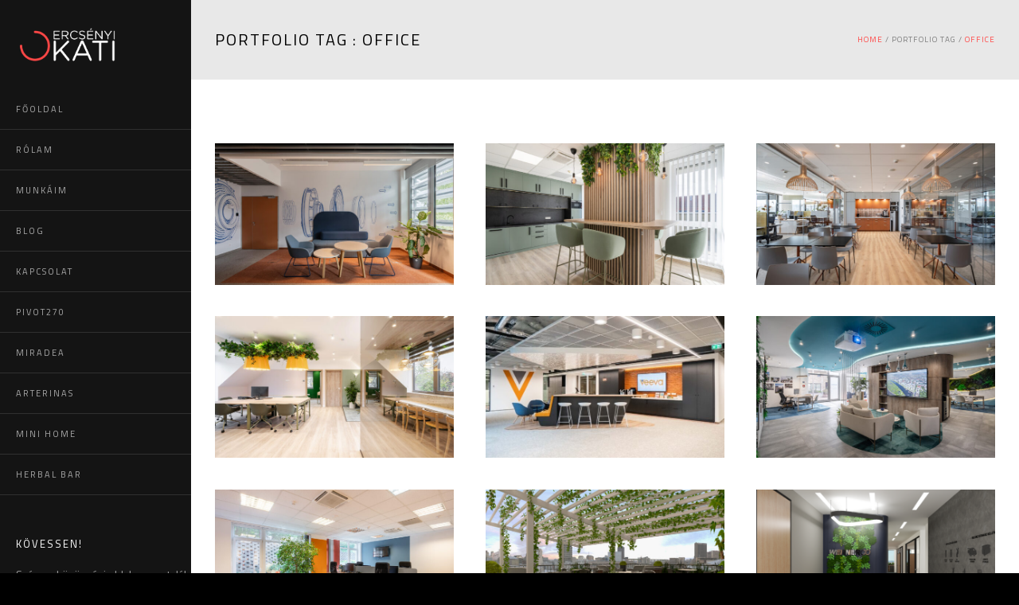

--- FILE ---
content_type: text/html; charset=UTF-8
request_url: https://www.ercsenyikati.com/portfolio_tags/office/
body_size: 10245
content:
<!doctype html>
<!-- paulirish.com/2008/conditional-stylesheets-vs-css-hacks-answer-neither/ -->
<!--[if lt IE 7]> <html class="no-js lt-ie9 lt-ie8 lt-ie7" lang="en"> <![endif]-->
<!--[if IE 7]>    <html class="no-js lt-ie9 lt-ie8" lang="en"> <![endif]-->
<!--[if IE 8]>    <html class="no-js lt-ie9" lang="en"> <![endif]-->
<!-- Consider adding a manifest.appcache: h5bp.com/d/Offline -->
<!--[if gt IE 8]><!-->
<html class="no-js" lang="en-GB"> <!--<![endif]-->
<head>
	<meta charset="utf-8">
	<!--[if IE]>
		<meta http-equiv="X-UA-Compatible" content="IE=edge,chrome=1" >
	<![endif]-->

	<title>office &laquo; Portfolio Tags &laquo; Ercsényi Kati Honlapja</title>
	<meta name="viewport" content="user-scalable=no, width=device-width, initial-scale=1, maximum-scale=1" />
    <meta name="apple-mobile-web-app-capable" content="yes" />
		<link rel="stylesheet" href="https://www.ercsenyikati.com/wp-content/themes/namo/style.css">

    <script type="text/javascript">
					WebFontConfig = {
						google: { families: ['Titillium Web:regular:latin,latin-ext','Titillium Web:600:latin,latin-ext']}
					};
					(function() {
						var wf = document.createElement("script");
						wf.src = ("https:" == document.location.protocol ? "https" : "http") +
							"://ajax.googleapis.com/ajax/libs/webfont/1/webfont.js";
						wf.type = "text/javascript";
						wf.async = "true";
						var s = document.getElementsByTagName("script")[0];
						s.parentNode.insertBefore(wf, s);
					})();
				</script><meta name='robots' content='max-image-preview:large' />
<link rel='dns-prefetch' href='//maps.googleapis.com' />
<link rel="alternate" type="application/rss+xml" title="Ercsényi Kati Honlapja &raquo; Feed" href="https://www.ercsenyikati.com/feed/" />
<link rel="alternate" type="application/rss+xml" title="Ercsényi Kati Honlapja &raquo; Comments Feed" href="https://www.ercsenyikati.com/comments/feed/" />
<link rel="alternate" type="application/rss+xml" title="Ercsényi Kati Honlapja &raquo; office Portfolio Tags Feed" href="https://www.ercsenyikati.com/portfolio_tags/office/feed/" />
<script type="text/javascript">
window._wpemojiSettings = {"baseUrl":"https:\/\/s.w.org\/images\/core\/emoji\/14.0.0\/72x72\/","ext":".png","svgUrl":"https:\/\/s.w.org\/images\/core\/emoji\/14.0.0\/svg\/","svgExt":".svg","source":{"concatemoji":"https:\/\/www.ercsenyikati.com\/wp-includes\/js\/wp-emoji-release.min.js?ver=6.1.9"}};
/*! This file is auto-generated */
!function(e,a,t){var n,r,o,i=a.createElement("canvas"),p=i.getContext&&i.getContext("2d");function s(e,t){var a=String.fromCharCode,e=(p.clearRect(0,0,i.width,i.height),p.fillText(a.apply(this,e),0,0),i.toDataURL());return p.clearRect(0,0,i.width,i.height),p.fillText(a.apply(this,t),0,0),e===i.toDataURL()}function c(e){var t=a.createElement("script");t.src=e,t.defer=t.type="text/javascript",a.getElementsByTagName("head")[0].appendChild(t)}for(o=Array("flag","emoji"),t.supports={everything:!0,everythingExceptFlag:!0},r=0;r<o.length;r++)t.supports[o[r]]=function(e){if(p&&p.fillText)switch(p.textBaseline="top",p.font="600 32px Arial",e){case"flag":return s([127987,65039,8205,9895,65039],[127987,65039,8203,9895,65039])?!1:!s([55356,56826,55356,56819],[55356,56826,8203,55356,56819])&&!s([55356,57332,56128,56423,56128,56418,56128,56421,56128,56430,56128,56423,56128,56447],[55356,57332,8203,56128,56423,8203,56128,56418,8203,56128,56421,8203,56128,56430,8203,56128,56423,8203,56128,56447]);case"emoji":return!s([129777,127995,8205,129778,127999],[129777,127995,8203,129778,127999])}return!1}(o[r]),t.supports.everything=t.supports.everything&&t.supports[o[r]],"flag"!==o[r]&&(t.supports.everythingExceptFlag=t.supports.everythingExceptFlag&&t.supports[o[r]]);t.supports.everythingExceptFlag=t.supports.everythingExceptFlag&&!t.supports.flag,t.DOMReady=!1,t.readyCallback=function(){t.DOMReady=!0},t.supports.everything||(n=function(){t.readyCallback()},a.addEventListener?(a.addEventListener("DOMContentLoaded",n,!1),e.addEventListener("load",n,!1)):(e.attachEvent("onload",n),a.attachEvent("onreadystatechange",function(){"complete"===a.readyState&&t.readyCallback()})),(e=t.source||{}).concatemoji?c(e.concatemoji):e.wpemoji&&e.twemoji&&(c(e.twemoji),c(e.wpemoji)))}(window,document,window._wpemojiSettings);
</script>
<style type="text/css">
img.wp-smiley,
img.emoji {
	display: inline !important;
	border: none !important;
	box-shadow: none !important;
	height: 1em !important;
	width: 1em !important;
	margin: 0 0.07em !important;
	vertical-align: -0.1em !important;
	background: none !important;
	padding: 0 !important;
}
</style>
	<link rel='stylesheet' id='wp-block-library-css' href='https://www.ercsenyikati.com/wp-includes/css/dist/block-library/style.min.css?ver=6.1.9' type='text/css' media='all' />
<link rel='stylesheet' id='classic-theme-styles-css' href='https://www.ercsenyikati.com/wp-includes/css/classic-themes.min.css?ver=1' type='text/css' media='all' />
<style id='global-styles-inline-css' type='text/css'>
body{--wp--preset--color--black: #000000;--wp--preset--color--cyan-bluish-gray: #abb8c3;--wp--preset--color--white: #ffffff;--wp--preset--color--pale-pink: #f78da7;--wp--preset--color--vivid-red: #cf2e2e;--wp--preset--color--luminous-vivid-orange: #ff6900;--wp--preset--color--luminous-vivid-amber: #fcb900;--wp--preset--color--light-green-cyan: #7bdcb5;--wp--preset--color--vivid-green-cyan: #00d084;--wp--preset--color--pale-cyan-blue: #8ed1fc;--wp--preset--color--vivid-cyan-blue: #0693e3;--wp--preset--color--vivid-purple: #9b51e0;--wp--preset--gradient--vivid-cyan-blue-to-vivid-purple: linear-gradient(135deg,rgba(6,147,227,1) 0%,rgb(155,81,224) 100%);--wp--preset--gradient--light-green-cyan-to-vivid-green-cyan: linear-gradient(135deg,rgb(122,220,180) 0%,rgb(0,208,130) 100%);--wp--preset--gradient--luminous-vivid-amber-to-luminous-vivid-orange: linear-gradient(135deg,rgba(252,185,0,1) 0%,rgba(255,105,0,1) 100%);--wp--preset--gradient--luminous-vivid-orange-to-vivid-red: linear-gradient(135deg,rgba(255,105,0,1) 0%,rgb(207,46,46) 100%);--wp--preset--gradient--very-light-gray-to-cyan-bluish-gray: linear-gradient(135deg,rgb(238,238,238) 0%,rgb(169,184,195) 100%);--wp--preset--gradient--cool-to-warm-spectrum: linear-gradient(135deg,rgb(74,234,220) 0%,rgb(151,120,209) 20%,rgb(207,42,186) 40%,rgb(238,44,130) 60%,rgb(251,105,98) 80%,rgb(254,248,76) 100%);--wp--preset--gradient--blush-light-purple: linear-gradient(135deg,rgb(255,206,236) 0%,rgb(152,150,240) 100%);--wp--preset--gradient--blush-bordeaux: linear-gradient(135deg,rgb(254,205,165) 0%,rgb(254,45,45) 50%,rgb(107,0,62) 100%);--wp--preset--gradient--luminous-dusk: linear-gradient(135deg,rgb(255,203,112) 0%,rgb(199,81,192) 50%,rgb(65,88,208) 100%);--wp--preset--gradient--pale-ocean: linear-gradient(135deg,rgb(255,245,203) 0%,rgb(182,227,212) 50%,rgb(51,167,181) 100%);--wp--preset--gradient--electric-grass: linear-gradient(135deg,rgb(202,248,128) 0%,rgb(113,206,126) 100%);--wp--preset--gradient--midnight: linear-gradient(135deg,rgb(2,3,129) 0%,rgb(40,116,252) 100%);--wp--preset--duotone--dark-grayscale: url('#wp-duotone-dark-grayscale');--wp--preset--duotone--grayscale: url('#wp-duotone-grayscale');--wp--preset--duotone--purple-yellow: url('#wp-duotone-purple-yellow');--wp--preset--duotone--blue-red: url('#wp-duotone-blue-red');--wp--preset--duotone--midnight: url('#wp-duotone-midnight');--wp--preset--duotone--magenta-yellow: url('#wp-duotone-magenta-yellow');--wp--preset--duotone--purple-green: url('#wp-duotone-purple-green');--wp--preset--duotone--blue-orange: url('#wp-duotone-blue-orange');--wp--preset--font-size--small: 13px;--wp--preset--font-size--medium: 20px;--wp--preset--font-size--large: 36px;--wp--preset--font-size--x-large: 42px;--wp--preset--spacing--20: 0.44rem;--wp--preset--spacing--30: 0.67rem;--wp--preset--spacing--40: 1rem;--wp--preset--spacing--50: 1.5rem;--wp--preset--spacing--60: 2.25rem;--wp--preset--spacing--70: 3.38rem;--wp--preset--spacing--80: 5.06rem;}:where(.is-layout-flex){gap: 0.5em;}body .is-layout-flow > .alignleft{float: left;margin-inline-start: 0;margin-inline-end: 2em;}body .is-layout-flow > .alignright{float: right;margin-inline-start: 2em;margin-inline-end: 0;}body .is-layout-flow > .aligncenter{margin-left: auto !important;margin-right: auto !important;}body .is-layout-constrained > .alignleft{float: left;margin-inline-start: 0;margin-inline-end: 2em;}body .is-layout-constrained > .alignright{float: right;margin-inline-start: 2em;margin-inline-end: 0;}body .is-layout-constrained > .aligncenter{margin-left: auto !important;margin-right: auto !important;}body .is-layout-constrained > :where(:not(.alignleft):not(.alignright):not(.alignfull)){max-width: var(--wp--style--global--content-size);margin-left: auto !important;margin-right: auto !important;}body .is-layout-constrained > .alignwide{max-width: var(--wp--style--global--wide-size);}body .is-layout-flex{display: flex;}body .is-layout-flex{flex-wrap: wrap;align-items: center;}body .is-layout-flex > *{margin: 0;}:where(.wp-block-columns.is-layout-flex){gap: 2em;}.has-black-color{color: var(--wp--preset--color--black) !important;}.has-cyan-bluish-gray-color{color: var(--wp--preset--color--cyan-bluish-gray) !important;}.has-white-color{color: var(--wp--preset--color--white) !important;}.has-pale-pink-color{color: var(--wp--preset--color--pale-pink) !important;}.has-vivid-red-color{color: var(--wp--preset--color--vivid-red) !important;}.has-luminous-vivid-orange-color{color: var(--wp--preset--color--luminous-vivid-orange) !important;}.has-luminous-vivid-amber-color{color: var(--wp--preset--color--luminous-vivid-amber) !important;}.has-light-green-cyan-color{color: var(--wp--preset--color--light-green-cyan) !important;}.has-vivid-green-cyan-color{color: var(--wp--preset--color--vivid-green-cyan) !important;}.has-pale-cyan-blue-color{color: var(--wp--preset--color--pale-cyan-blue) !important;}.has-vivid-cyan-blue-color{color: var(--wp--preset--color--vivid-cyan-blue) !important;}.has-vivid-purple-color{color: var(--wp--preset--color--vivid-purple) !important;}.has-black-background-color{background-color: var(--wp--preset--color--black) !important;}.has-cyan-bluish-gray-background-color{background-color: var(--wp--preset--color--cyan-bluish-gray) !important;}.has-white-background-color{background-color: var(--wp--preset--color--white) !important;}.has-pale-pink-background-color{background-color: var(--wp--preset--color--pale-pink) !important;}.has-vivid-red-background-color{background-color: var(--wp--preset--color--vivid-red) !important;}.has-luminous-vivid-orange-background-color{background-color: var(--wp--preset--color--luminous-vivid-orange) !important;}.has-luminous-vivid-amber-background-color{background-color: var(--wp--preset--color--luminous-vivid-amber) !important;}.has-light-green-cyan-background-color{background-color: var(--wp--preset--color--light-green-cyan) !important;}.has-vivid-green-cyan-background-color{background-color: var(--wp--preset--color--vivid-green-cyan) !important;}.has-pale-cyan-blue-background-color{background-color: var(--wp--preset--color--pale-cyan-blue) !important;}.has-vivid-cyan-blue-background-color{background-color: var(--wp--preset--color--vivid-cyan-blue) !important;}.has-vivid-purple-background-color{background-color: var(--wp--preset--color--vivid-purple) !important;}.has-black-border-color{border-color: var(--wp--preset--color--black) !important;}.has-cyan-bluish-gray-border-color{border-color: var(--wp--preset--color--cyan-bluish-gray) !important;}.has-white-border-color{border-color: var(--wp--preset--color--white) !important;}.has-pale-pink-border-color{border-color: var(--wp--preset--color--pale-pink) !important;}.has-vivid-red-border-color{border-color: var(--wp--preset--color--vivid-red) !important;}.has-luminous-vivid-orange-border-color{border-color: var(--wp--preset--color--luminous-vivid-orange) !important;}.has-luminous-vivid-amber-border-color{border-color: var(--wp--preset--color--luminous-vivid-amber) !important;}.has-light-green-cyan-border-color{border-color: var(--wp--preset--color--light-green-cyan) !important;}.has-vivid-green-cyan-border-color{border-color: var(--wp--preset--color--vivid-green-cyan) !important;}.has-pale-cyan-blue-border-color{border-color: var(--wp--preset--color--pale-cyan-blue) !important;}.has-vivid-cyan-blue-border-color{border-color: var(--wp--preset--color--vivid-cyan-blue) !important;}.has-vivid-purple-border-color{border-color: var(--wp--preset--color--vivid-purple) !important;}.has-vivid-cyan-blue-to-vivid-purple-gradient-background{background: var(--wp--preset--gradient--vivid-cyan-blue-to-vivid-purple) !important;}.has-light-green-cyan-to-vivid-green-cyan-gradient-background{background: var(--wp--preset--gradient--light-green-cyan-to-vivid-green-cyan) !important;}.has-luminous-vivid-amber-to-luminous-vivid-orange-gradient-background{background: var(--wp--preset--gradient--luminous-vivid-amber-to-luminous-vivid-orange) !important;}.has-luminous-vivid-orange-to-vivid-red-gradient-background{background: var(--wp--preset--gradient--luminous-vivid-orange-to-vivid-red) !important;}.has-very-light-gray-to-cyan-bluish-gray-gradient-background{background: var(--wp--preset--gradient--very-light-gray-to-cyan-bluish-gray) !important;}.has-cool-to-warm-spectrum-gradient-background{background: var(--wp--preset--gradient--cool-to-warm-spectrum) !important;}.has-blush-light-purple-gradient-background{background: var(--wp--preset--gradient--blush-light-purple) !important;}.has-blush-bordeaux-gradient-background{background: var(--wp--preset--gradient--blush-bordeaux) !important;}.has-luminous-dusk-gradient-background{background: var(--wp--preset--gradient--luminous-dusk) !important;}.has-pale-ocean-gradient-background{background: var(--wp--preset--gradient--pale-ocean) !important;}.has-electric-grass-gradient-background{background: var(--wp--preset--gradient--electric-grass) !important;}.has-midnight-gradient-background{background: var(--wp--preset--gradient--midnight) !important;}.has-small-font-size{font-size: var(--wp--preset--font-size--small) !important;}.has-medium-font-size{font-size: var(--wp--preset--font-size--medium) !important;}.has-large-font-size{font-size: var(--wp--preset--font-size--large) !important;}.has-x-large-font-size{font-size: var(--wp--preset--font-size--x-large) !important;}
.wp-block-navigation a:where(:not(.wp-element-button)){color: inherit;}
:where(.wp-block-columns.is-layout-flex){gap: 2em;}
.wp-block-pullquote{font-size: 1.5em;line-height: 1.6;}
</style>
<link rel='stylesheet' id='contact-form-7-css' href='https://www.ercsenyikati.com/wp-content/plugins/contact-form-7/includes/css/styles.css?ver=5.6.4' type='text/css' media='all' />
<link rel='stylesheet' id='be-themes-layout-css' href='https://www.ercsenyikati.com/wp-content/themes/namo/css/layout.css?ver=6.1.9' type='text/css' media='all' />
<link rel='stylesheet' id='be-themes-shortcodes-css' href='https://www.ercsenyikati.com/wp-content/themes/namo/css/shortcodes.css?ver=6.1.9' type='text/css' media='all' />
<link rel='stylesheet' id='be-themes-css-css' href='https://www.ercsenyikati.com/wp-admin/admin-ajax.php?action=be_themes_options_css&#038;ver=6.1.9' type='text/css' media='all' />
<link rel='stylesheet' id='fontello-css' href='https://www.ercsenyikati.com/wp-content/themes/namo/fonts/fontello/be-themes.css?ver=6.1.9' type='text/css' media='all' />
<link rel='stylesheet' id='be-lightbox-css-css' href='https://www.ercsenyikati.com/wp-content/themes/namo/css/magnific-popup.css?ver=6.1.9' type='text/css' media='all' />
<link rel='stylesheet' id='be-flexslider-css' href='https://www.ercsenyikati.com/wp-content/themes/namo/css/flexslider.css?ver=6.1.9' type='text/css' media='all' />
<link rel='stylesheet' id='be-animations-css' href='https://www.ercsenyikati.com/wp-content/themes/namo/css/animate-custom.css?ver=6.1.9' type='text/css' media='all' />
<link rel='stylesheet' id='be-slider-css' href='https://www.ercsenyikati.com/wp-content/themes/namo/css/be-slider.css?ver=6.1.9' type='text/css' media='all' />
<script type='text/javascript' src='https://www.ercsenyikati.com/wp-includes/js/jquery/jquery.min.js?ver=3.6.1' id='jquery-core-js'></script>
<script type='text/javascript' src='https://www.ercsenyikati.com/wp-includes/js/jquery/jquery-migrate.min.js?ver=3.3.2' id='jquery-migrate-js'></script>
<script type='text/javascript' src='https://www.ercsenyikati.com/wp-content/plugins/revslider/public/assets/js/rbtools.min.js?ver=6.6.7' async id='tp-tools-js'></script>
<script type='text/javascript' src='https://www.ercsenyikati.com/wp-content/plugins/revslider/public/assets/js/rs6.min.js?ver=6.6.7' async id='revmin-js'></script>
<script type='text/javascript' src='https://www.ercsenyikati.com/wp-content/themes/namo/js/vendor/modernizr-2.6.2.min.js?ver=6.1.9' id='modernizr-js'></script>
<link rel="https://api.w.org/" href="https://www.ercsenyikati.com/wp-json/" /><link rel="EditURI" type="application/rsd+xml" title="RSD" href="https://www.ercsenyikati.com/xmlrpc.php?rsd" />
<link rel="wlwmanifest" type="application/wlwmanifest+xml" href="https://www.ercsenyikati.com/wp-includes/wlwmanifest.xml" />
<meta name="generator" content="WordPress 6.1.9" />
<link rel="apple-touch-icon" sizes="180x180" href="/wp-content/uploads/fbrfg/apple-touch-icon.png">
<link rel="icon" type="image/png" sizes="32x32" href="/wp-content/uploads/fbrfg/favicon-32x32.png">
<link rel="icon" type="image/png" sizes="16x16" href="/wp-content/uploads/fbrfg/favicon-16x16.png">
<link rel="manifest" href="/wp-content/uploads/fbrfg/site.webmanifest">
<link rel="mask-icon" href="/wp-content/uploads/fbrfg/safari-pinned-tab.svg" color="#5bbad5">
<link rel="shortcut icon" href="/wp-content/uploads/fbrfg/favicon.ico">
<meta name="msapplication-TileColor" content="#da532c">
<meta name="msapplication-config" content="/wp-content/uploads/fbrfg/browserconfig.xml">
<meta name="theme-color" content="#ffffff"><style type="text/css" id="custom-background-css">
body.custom-background { background-color: #000000; }
</style>
	<meta name="generator" content="Powered by Slider Revolution 6.6.7 - responsive, Mobile-Friendly Slider Plugin for WordPress with comfortable drag and drop interface." />
<script>function setREVStartSize(e){
			//window.requestAnimationFrame(function() {
				window.RSIW = window.RSIW===undefined ? window.innerWidth : window.RSIW;
				window.RSIH = window.RSIH===undefined ? window.innerHeight : window.RSIH;
				try {
					var pw = document.getElementById(e.c).parentNode.offsetWidth,
						newh;
					pw = pw===0 || isNaN(pw) || (e.l=="fullwidth" || e.layout=="fullwidth") ? window.RSIW : pw;
					e.tabw = e.tabw===undefined ? 0 : parseInt(e.tabw);
					e.thumbw = e.thumbw===undefined ? 0 : parseInt(e.thumbw);
					e.tabh = e.tabh===undefined ? 0 : parseInt(e.tabh);
					e.thumbh = e.thumbh===undefined ? 0 : parseInt(e.thumbh);
					e.tabhide = e.tabhide===undefined ? 0 : parseInt(e.tabhide);
					e.thumbhide = e.thumbhide===undefined ? 0 : parseInt(e.thumbhide);
					e.mh = e.mh===undefined || e.mh=="" || e.mh==="auto" ? 0 : parseInt(e.mh,0);
					if(e.layout==="fullscreen" || e.l==="fullscreen")
						newh = Math.max(e.mh,window.RSIH);
					else{
						e.gw = Array.isArray(e.gw) ? e.gw : [e.gw];
						for (var i in e.rl) if (e.gw[i]===undefined || e.gw[i]===0) e.gw[i] = e.gw[i-1];
						e.gh = e.el===undefined || e.el==="" || (Array.isArray(e.el) && e.el.length==0)? e.gh : e.el;
						e.gh = Array.isArray(e.gh) ? e.gh : [e.gh];
						for (var i in e.rl) if (e.gh[i]===undefined || e.gh[i]===0) e.gh[i] = e.gh[i-1];
											
						var nl = new Array(e.rl.length),
							ix = 0,
							sl;
						e.tabw = e.tabhide>=pw ? 0 : e.tabw;
						e.thumbw = e.thumbhide>=pw ? 0 : e.thumbw;
						e.tabh = e.tabhide>=pw ? 0 : e.tabh;
						e.thumbh = e.thumbhide>=pw ? 0 : e.thumbh;
						for (var i in e.rl) nl[i] = e.rl[i]<window.RSIW ? 0 : e.rl[i];
						sl = nl[0];
						for (var i in nl) if (sl>nl[i] && nl[i]>0) { sl = nl[i]; ix=i;}
						var m = pw>(e.gw[ix]+e.tabw+e.thumbw) ? 1 : (pw-(e.tabw+e.thumbw)) / (e.gw[ix]);
						newh =  (e.gh[ix] * m) + (e.tabh + e.thumbh);
					}
					var el = document.getElementById(e.c);
					if (el!==null && el) el.style.height = newh+"px";
					el = document.getElementById(e.c+"_wrapper");
					if (el!==null && el) {
						el.style.height = newh+"px";
						el.style.display = "block";
					}
				} catch(e){
					console.log("Failure at Presize of Slider:" + e)
				}
			//});
		  };</script>
</head>
<script type="text/javascript">
	jQuery.browser = {};
	(function () {
		jQuery.browser.msie = false;
		jQuery.browser.version = 0;
		if (navigator.userAgent.match(/MSIE ([0-9]+)\./)) {
				jQuery.browser.msie = true;
				jQuery.browser.version = RegExp.$1;
		}
	})();
</script>
<body class="archive tax-portfolio_tags term-office term-323 custom-background left-header">
	<div class="sb-slidebar sb-left">
					<div id="sb-slidebar-content" class="sb-slidebar-content ajaxable">
				<div id="logo-sidebar"><a href="https://www.ercsenyikati.com"><img class="transparent-logo dark-scheme-logo" src="http://www.ercsenyikati.com/wp-content/uploads/2014/12/ekati-logo_new.png" alt="" /></a></div><div class="menu"><ul id="slidebar-menu" class="clearfix"><li id="menu-item-3301" class="menu-item menu-item-type-post_type menu-item-object-page menu-item-home menu-item-3301"><a href="https://www.ercsenyikati.com/">FŐOLDAL</a></li>
<li id="menu-item-3302" class="menu-item menu-item-type-post_type menu-item-object-page menu-item-3302"><a href="https://www.ercsenyikati.com/rolam/">RÓLAM</a></li>
<li id="menu-item-3303" class="menu-item menu-item-type-post_type menu-item-object-page menu-item-3303"><a href="https://www.ercsenyikati.com/munkaim/">MUNKÁIM</a></li>
<li id="menu-item-3304" class="menu-item menu-item-type-post_type menu-item-object-page menu-item-3304"><a href="https://www.ercsenyikati.com/blog/">BLOG</a></li>
<li id="menu-item-3305" class="menu-item menu-item-type-post_type menu-item-object-page menu-item-3305"><a href="https://www.ercsenyikati.com/kapcsolat/">KAPCSOLAT</a></li>
<li id="menu-item-3306" class="menu-item menu-item-type-post_type menu-item-object-page menu-item-3306"><a href="https://www.ercsenyikati.com/pivot270/">PIVOT270</a></li>
<li id="menu-item-3983" class="menu-item menu-item-type-post_type menu-item-object-page menu-item-3983"><a href="https://www.ercsenyikati.com/miradea/">MIRADEA</a></li>
<li id="menu-item-5241" class="menu-item menu-item-type-post_type menu-item-object-page menu-item-5241"><a href="https://www.ercsenyikati.com/arterinas/">ARTERINAS</a></li>
<li id="menu-item-6279" class="menu-item menu-item-type-post_type menu-item-object-page menu-item-6279"><a href="https://www.ercsenyikati.com/mini-home/">MINI HOME</a></li>
<li id="menu-item-6835" class="menu-item menu-item-type-post_type menu-item-object-page menu-item-6835"><a href="https://www.ercsenyikati.com/herbalbar/">HERBAL BAR</a></li>
</ul></div><div class="widget_text widget"><h6>KÖVESSEN!</h6>			<div class="textwidget">Számos közösségi oldalon megtalál és követhet, így mindig értesülhet legújabb projektjeimről.

<br><br>

<div class="slidebar_soc_icons">

	<a href="http://facebook.com/ercsenyi.katalin"><i class="icon-facebook title-icon circled small " style="background-color:#FF4847;color:#ffffff; border: 0px; height: 40px; width: 40px"></i></a>
	<a href="https://www.linkedin.com/in/ercsenyi-katalin-33892a88/"><i class="icon-linkedin title-icon circled small " style="background-color:#FF4847;color:#ffffff; border: 0px; height: 40px; width: 40px"></i></a>
	<a href="https://www.behance.net/katalinercsenyi"><i class="icon-behance title-icon circled small " style="background-color:#FF4847;color:#ffffff; border: 0px; height: 40px; width: 40px"></i></a>
<a href="http://talent.adweek.com/katalinercsenyi"><i class="icon-acrobat title-icon circled small " style="background-color:#FF4847;color:#ffffff; border: 0px; height: 40px; width: 40px"></i></a>

<br><br>

</div></div>
		</div>			</div>
			</div>
	<div id="main-wrapper">
		<div id="main" class="ajaxable layout-wide" >
			<header id="header">
	<div id="header-inner-wrap" class="" >
				<div id="header-wrap" class="be-wrap clearfix" data-default-height="1193" data-sticky-height="1173">
			<div id="logo">
				<a href="https://www.ercsenyikati.com"><img class="normal-logo" src="http://www.ercsenyikati.com/wp-content/uploads/2014/12/ekati-logo_new.png" alt="" /></a>			</div>
			<div class="header-controls">
										<div class="menu-controls sliderbar-menu-controller right" title="Sidebar Menu Controller"><i class="font-icon icon-menu"></i></div>
															<div class="header-search-controls">
				<i class="search-button icon-search font-icon"></i>
				<div class="search-box-wrapper">
					<form role="search" method="get" class="searchform" action="https://www.ercsenyikati.com/" >
	    <input type="text" placeholder="Search ..." value="" name="s" class="s" />
	    <i class="search-icon icon-search font-icon"></i>
	    <input type="submit" class="search-submit" value="" />
	    </form>				</div>
			</div>
													<div class="mobile-nav-controller-wrap">
							<div class="menu-controls mobile-nav-controller" title="Mobile Menu Controller"><i class="font-icon icon-menu"></i></div>
						</div>
							</div>
			<nav id="navigation" class="clearfix">	
				<div class="menu left"><ul id="menu" class="clearfix"><li class="menu-item menu-item-type-post_type menu-item-object-page menu-item-home menu-item-3301"><a href="https://www.ercsenyikati.com/">FŐOLDAL</a></li>
<li class="menu-item menu-item-type-post_type menu-item-object-page menu-item-3302"><a href="https://www.ercsenyikati.com/rolam/">RÓLAM</a></li>
<li class="menu-item menu-item-type-post_type menu-item-object-page menu-item-3303"><a href="https://www.ercsenyikati.com/munkaim/">MUNKÁIM</a></li>
<li class="menu-item menu-item-type-post_type menu-item-object-page menu-item-3304"><a href="https://www.ercsenyikati.com/blog/">BLOG</a></li>
<li class="menu-item menu-item-type-post_type menu-item-object-page menu-item-3305"><a href="https://www.ercsenyikati.com/kapcsolat/">KAPCSOLAT</a></li>
<li class="menu-item menu-item-type-post_type menu-item-object-page menu-item-3306"><a href="https://www.ercsenyikati.com/pivot270/">PIVOT270</a></li>
<li class="menu-item menu-item-type-post_type menu-item-object-page menu-item-3983"><a href="https://www.ercsenyikati.com/miradea/">MIRADEA</a></li>
<li class="menu-item menu-item-type-post_type menu-item-object-page menu-item-5241"><a href="https://www.ercsenyikati.com/arterinas/">ARTERINAS</a></li>
<li class="menu-item menu-item-type-post_type menu-item-object-page menu-item-6279"><a href="https://www.ercsenyikati.com/mini-home/">MINI HOME</a></li>
<li class="menu-item menu-item-type-post_type menu-item-object-page menu-item-6835"><a href="https://www.ercsenyikati.com/herbalbar/">HERBAL BAR</a></li>
</ul></div>			</nav><!-- End Navigation -->
		</div>
		<div class="clearfix">
			<div class="mobile-menu"><ul id="mobile-menu" class="clearfix"><li class="menu-item menu-item-type-post_type menu-item-object-page menu-item-home menu-item-3301"><a href="https://www.ercsenyikati.com/">FŐOLDAL</a></li>
<li class="menu-item menu-item-type-post_type menu-item-object-page menu-item-3302"><a href="https://www.ercsenyikati.com/rolam/">RÓLAM</a></li>
<li class="menu-item menu-item-type-post_type menu-item-object-page menu-item-3303"><a href="https://www.ercsenyikati.com/munkaim/">MUNKÁIM</a></li>
<li class="menu-item menu-item-type-post_type menu-item-object-page menu-item-3304"><a href="https://www.ercsenyikati.com/blog/">BLOG</a></li>
<li class="menu-item menu-item-type-post_type menu-item-object-page menu-item-3305"><a href="https://www.ercsenyikati.com/kapcsolat/">KAPCSOLAT</a></li>
<li class="menu-item menu-item-type-post_type menu-item-object-page menu-item-3306"><a href="https://www.ercsenyikati.com/pivot270/">PIVOT270</a></li>
<li class="menu-item menu-item-type-post_type menu-item-object-page menu-item-3983"><a href="https://www.ercsenyikati.com/miradea/">MIRADEA</a></li>
<li class="menu-item menu-item-type-post_type menu-item-object-page menu-item-5241"><a href="https://www.ercsenyikati.com/arterinas/">ARTERINAS</a></li>
<li class="menu-item menu-item-type-post_type menu-item-object-page menu-item-6279"><a href="https://www.ercsenyikati.com/mini-home/">MINI HOME</a></li>
<li class="menu-item menu-item-type-post_type menu-item-object-page menu-item-6835"><a href="https://www.ercsenyikati.com/herbalbar/">HERBAL BAR</a></li>
</ul></div>		</div>
	</div>
</header> <!-- END HEADER --><div class="header-hero-section"></div><div class="title-module-wrap page-title-module-custom"><div class="be-wrap clearfix"><div class="left page-title-custom">Portfolio Tag : office</div><div class="right header-breadcrumb"><div class="breadcrumbs"><a href="https://www.ercsenyikati.com">Home</a>  /  Portfolio Tag / <a href="https://www.ercsenyikati.com/portfolio_tags/office/" >office</a></div></div></div></div><section id="content" class="portfolio-archives no-sidebar-page">
	<div id="content-wrap" class="clearfix be-wrap"> 
		<section id="page-content" class="content-no-sidebar">
			<div class="clearfix">
				<div class="portfolio three-col" data-action="get_ajax_boxed_portfolio" data-category="office" data-masonry="0" data-showposts="-1" data-paged="2" data-col="three" data-gallery="0" data-filter="categories" data-show_filters="no" data-thumbnail-bg-color="rgba(38,205,164,0.85)"><div class="portfolio-container clickable clearfix"><div class="element be-hoverlay not-wide no-wide-width-height " id="knorr-bremse-fekrendszerek-kft"><div class="element-inner"><a href="#knorr-bremse-fekrendszerek-kft" data-href="https://www.ercsenyikati.com/portfolio/knorr-bremse-fekrendszerek-kft/" class="thumb-wrap custom-slider mfp-image"><img src="https://www.ercsenyikati.com/wp-content/uploads/2025/04/DSC09686-HDR-1-650x385.jpg" alt /><span class="thumb-overlay"><span class="thumb-bg" style="background-color:rgba(38,205,164,0.85);"><span class="thumb-title fadeInLeft animated">Knorr-Bremse Fékrendszerek Kft.</span></span></span></a></div></div><div class="element be-hoverlay not-wide no-wide-width-height " id="m-it-iroda"><div class="element-inner"><a href="#m-it-iroda" data-href="https://www.ercsenyikati.com/portfolio/m-it-iroda/" class="thumb-wrap custom-slider mfp-image"><img src="https://www.ercsenyikati.com/wp-content/uploads/2025/02/DSC05577-HDR-1-650x385.jpg" alt /><span class="thumb-overlay"><span class="thumb-bg" style="background-color:rgba(38,205,164,0.85);"><span class="thumb-title fadeInLeft animated">M-IT IRODA</span></span></span></a></div></div><div class="element be-hoverlay not-wide no-wide-width-height " id="mvm-zrt-szekhaz-iroda"><div class="element-inner"><a href="#mvm-zrt-szekhaz-iroda" data-href="https://www.ercsenyikati.com/portfolio/mvm-zrt-szekhaz-iroda/" class="thumb-wrap custom-slider mfp-image"><img src="https://www.ercsenyikati.com/wp-content/uploads/2025/01/DSC02149-HDR-650x385.jpg" alt /><span class="thumb-overlay"><span class="thumb-bg" style="background-color:rgba(38,205,164,0.85);"><span class="thumb-title fadeInLeft animated">MVM Zrt. székház iroda</span></span></span></a></div></div><div class="element be-hoverlay not-wide no-wide-width-height " id="tetoteri-iroda"><div class="element-inner"><a href="#tetoteri-iroda" data-href="https://www.ercsenyikati.com/portfolio/tetoteri-iroda/" class="thumb-wrap custom-slider mfp-image"><img src="https://www.ercsenyikati.com/wp-content/uploads/2025/01/DSC01669-HDR-650x385.jpg" alt /><span class="thumb-overlay"><span class="thumb-bg" style="background-color:rgba(38,205,164,0.85);"><span class="thumb-title fadeInLeft animated">Tetőtéri iroda</span></span></span></a></div></div><div class="element be-hoverlay not-wide no-wide-width-height " id="veeva-iroda"><div class="element-inner"><a href="#veeva-iroda" data-href="https://www.ercsenyikati.com/portfolio/veeva-iroda/" class="thumb-wrap custom-slider mfp-image"><img src="https://www.ercsenyikati.com/wp-content/uploads/2024/09/DSC00924-Large-thumb-650x385.jpg" alt /><span class="thumb-overlay"><span class="thumb-bg" style="background-color:rgba(38,205,164,0.85);"><span class="thumb-title fadeInLeft animated">Veeva iroda</span></span></span></a></div></div><div class="element be-hoverlay not-wide no-wide-width-height " id="marina-city-iroda"><div class="element-inner"><a href="#marina-city-iroda" data-href="https://www.ercsenyikati.com/portfolio/marina-city-iroda/" class="thumb-wrap custom-slider mfp-image"><img src="https://www.ercsenyikati.com/wp-content/uploads/2024/08/DSC04183-HDR-650x385.jpg" alt /><span class="thumb-overlay"><span class="thumb-bg" style="background-color:rgba(38,205,164,0.85);"><span class="thumb-title fadeInLeft animated">Marina City iroda</span></span></span></a></div></div><div class="element be-hoverlay not-wide no-wide-width-height " id="bankmonitor-iroda"><div class="element-inner"><a href="#bankmonitor-iroda" data-href="https://www.ercsenyikati.com/portfolio/bankmonitor-iroda/" class="thumb-wrap custom-slider mfp-image"><img src="https://www.ercsenyikati.com/wp-content/uploads/2024/08/DSC02833-650x385.jpg" alt /><span class="thumb-overlay"><span class="thumb-bg" style="background-color:rgba(38,205,164,0.85);"><span class="thumb-title fadeInLeft animated">Bankmonitor iroda</span></span></span></a></div></div><div class="element be-hoverlay not-wide no-wide-width-height " id="felvezeto-fejleszto-ceg-iroda"><div class="element-inner"><a href="#felvezeto-fejleszto-ceg-iroda" data-href="https://www.ercsenyikati.com/portfolio/felvezeto-fejleszto-ceg-iroda/" class="thumb-wrap custom-slider mfp-image"><img src="https://www.ercsenyikati.com/wp-content/uploads/2024/06/DEX21_TERASZ1-650x385.jpg" alt /><span class="thumb-overlay"><span class="thumb-bg" style="background-color:rgba(38,205,164,0.85);"><span class="thumb-title fadeInLeft animated">félvezető fejlesztő cég iroda</span></span></span></a></div></div><div class="element be-hoverlay not-wide no-wide-width-height " id="wernerco-iroda"><div class="element-inner"><a href="#wernerco-iroda" data-href="https://www.ercsenyikati.com/portfolio/wernerco-iroda/" class="thumb-wrap custom-slider mfp-image"><img src="https://www.ercsenyikati.com/wp-content/uploads/2024/06/WERNERCO_20220524_Eloter-650x385.png" alt /><span class="thumb-overlay"><span class="thumb-bg" style="background-color:rgba(38,205,164,0.85);"><span class="thumb-title fadeInLeft animated">WernerCo iroda</span></span></span></a></div></div><div class="element be-hoverlay not-wide no-wide-width-height " id="balaton-utanpotlas-edzo-kepzokozponz"><div class="element-inner"><a href="#balaton-utanpotlas-edzo-kepzokozponz" data-href="https://www.ercsenyikati.com/portfolio/balaton-utanpotlas-edzo-kepzokozponz/" class="thumb-wrap custom-slider mfp-image"><img src="https://www.ercsenyikati.com/wp-content/uploads/2024/06/2-1-650x385.png" alt /><span class="thumb-overlay"><span class="thumb-bg" style="background-color:rgba(38,205,164,0.85);"><span class="thumb-title fadeInLeft animated">Balaton utánpótlás edző &#8211; képzőközponz</span></span></span></a></div></div><div class="element be-hoverlay not-wide no-wide-width-height " id="computacenter-iroda"><div class="element-inner"><a href="#computacenter-iroda" data-href="https://www.ercsenyikati.com/portfolio/computacenter-iroda/" class="thumb-wrap custom-slider mfp-image"><img src="https://www.ercsenyikati.com/wp-content/uploads/2024/06/DSC03128-2-650x385.jpg" alt /><span class="thumb-overlay"><span class="thumb-bg" style="background-color:rgba(38,205,164,0.85);"><span class="thumb-title fadeInLeft animated">Computacenter iroda</span></span></span></a></div></div><div class="element be-hoverlay not-wide no-wide-width-height " id="antalis-iroda"><div class="element-inner"><a href="#antalis-iroda" data-href="https://www.ercsenyikati.com/portfolio/antalis-iroda/" class="thumb-wrap custom-slider mfp-image"><img src="https://www.ercsenyikati.com/wp-content/uploads/2024/06/folyoso-650x385.png" alt /><span class="thumb-overlay"><span class="thumb-bg" style="background-color:rgba(38,205,164,0.85);"><span class="thumb-title fadeInLeft animated">Antalis iroda</span></span></span></a></div></div><div class="element be-hoverlay not-wide no-wide-width-height " id="nowtech-iroda"><div class="element-inner"><a href="#nowtech-iroda" data-href="https://www.ercsenyikati.com/portfolio/nowtech-iroda/" class="thumb-wrap custom-slider mfp-image"><img src="https://www.ercsenyikati.com/wp-content/uploads/2024/03/DSC07335-650x385.jpg" alt /><span class="thumb-overlay"><span class="thumb-bg" style="background-color:rgba(38,205,164,0.85);"><span class="thumb-title fadeInLeft animated">NowTech Iroda</span></span></span></a></div></div><div class="element be-hoverlay not-wide no-wide-width-height " id="bechtle-iroda"><div class="element-inner"><a href="#bechtle-iroda" data-href="https://www.ercsenyikati.com/portfolio/bechtle-iroda/" class="thumb-wrap custom-slider mfp-image"><img src="https://www.ercsenyikati.com/wp-content/uploads/2024/03/DSC09633-650x385.jpg" alt /><span class="thumb-overlay"><span class="thumb-bg" style="background-color:rgba(38,205,164,0.85);"><span class="thumb-title fadeInLeft animated">Bechtle Iroda</span></span></span></a></div></div><div class="element be-hoverlay not-wide no-wide-width-height " id="amrest-kft-iroda"><div class="element-inner"><a href="#amrest-kft-iroda" data-href="https://www.ercsenyikati.com/portfolio/amrest-kft-iroda/" class="thumb-wrap custom-slider mfp-image"><img src="https://www.ercsenyikati.com/wp-content/uploads/2024/03/01-650x385.jpg" alt /><span class="thumb-overlay"><span class="thumb-bg" style="background-color:rgba(38,205,164,0.85);"><span class="thumb-title fadeInLeft animated">AmRest Kft. Iroda</span></span></span></a></div></div><div class="element be-hoverlay not-wide no-wide-width-height " id="united-consult-iroda"><div class="element-inner"><a href="#united-consult-iroda" data-href="https://www.ercsenyikati.com/portfolio/united-consult-iroda/" class="thumb-wrap custom-slider mfp-image"><img src="https://www.ercsenyikati.com/wp-content/uploads/2022/12/DSC08503-HDR-650x385.jpg" alt /><span class="thumb-overlay"><span class="thumb-bg" style="background-color:rgba(38,205,164,0.85);"><span class="thumb-title fadeInLeft animated">United Consult Iroda</span></span></span></a></div></div><div class="element be-hoverlay not-wide no-wide-width-height " id="fercom-ingatlan"><div class="element-inner"><a href="#fercom-ingatlan" data-href="https://www.ercsenyikati.com/portfolio/fercom-ingatlan/" class="thumb-wrap custom-slider mfp-image"><img src="https://www.ercsenyikati.com/wp-content/uploads/2020/03/e-650x385.jpg" alt /><span class="thumb-overlay"><span class="thumb-bg" style="background-color:rgba(38,205,164,0.85);"><span class="thumb-title fadeInLeft animated">Fercom Ingatlan</span></span></span></a></div></div><div class="element be-hoverlay not-wide no-wide-width-height " id="upscale-iroda"><div class="element-inner"><a href="#upscale-iroda" data-href="https://www.ercsenyikati.com/portfolio/upscale-iroda/" class="thumb-wrap custom-slider mfp-image"><img src="https://www.ercsenyikati.com/wp-content/uploads/2019/11/STA5391-HDR-Másolás-1-650x385.jpg" alt /><span class="thumb-overlay"><span class="thumb-bg" style="background-color:rgba(38,205,164,0.85);"><span class="thumb-title fadeInLeft animated">UpScale Iroda</span></span></span></a></div></div><div class="element be-hoverlay not-wide no-wide-width-height " id="direct-safety-system-office"><div class="element-inner"><a href="#direct-safety-system-office" data-href="https://www.ercsenyikati.com/portfolio/direct-safety-system-office/" class="thumb-wrap custom-slider mfp-image"><img src="https://www.ercsenyikati.com/wp-content/uploads/2019/07/DSS_SCENE01-650x385.jpg" alt /><span class="thumb-overlay"><span class="thumb-bg" style="background-color:rgba(38,205,164,0.85);"><span class="thumb-title fadeInLeft animated">Direct Safety System office</span></span></span></a></div></div><div class="element be-hoverlay not-wide no-wide-width-height " id="binarit-iroda"><div class="element-inner"><a href="#binarit-iroda" data-href="https://www.ercsenyikati.com/portfolio/binarit-iroda/" class="thumb-wrap custom-slider mfp-image"><img src="https://www.ercsenyikati.com/wp-content/uploads/2019/06/binarit-0525-Scene-6-650x385.png" alt /><span class="thumb-overlay"><span class="thumb-bg" style="background-color:rgba(38,205,164,0.85);"><span class="thumb-title fadeInLeft animated">Binarit iroda</span></span></span></a></div></div><div class="element be-hoverlay not-wide no-wide-width-height " id="grape-solutions-iroda"><div class="element-inner"><a href="#grape-solutions-iroda" data-href="https://www.ercsenyikati.com/portfolio/grape-solutions-iroda/" class="thumb-wrap custom-slider mfp-image"><img src="https://www.ercsenyikati.com/wp-content/uploads/2019/06/GRAPES18_0215_REC1_PS-650x385.jpg" alt /><span class="thumb-overlay"><span class="thumb-bg" style="background-color:rgba(38,205,164,0.85);"><span class="thumb-title fadeInLeft animated">Grape Solutions iroda</span></span></span></a></div></div><div class="element be-hoverlay not-wide no-wide-width-height " id="heartbit-iroda"><div class="element-inner"><a href="#heartbit-iroda" data-href="https://www.ercsenyikati.com/portfolio/heartbit-iroda/" class="thumb-wrap custom-slider mfp-image"><img src="https://www.ercsenyikati.com/wp-content/uploads/2019/06/3-650x385.png" alt /><span class="thumb-overlay"><span class="thumb-bg" style="background-color:rgba(38,205,164,0.85);"><span class="thumb-title fadeInLeft animated">Heartbit iroda</span></span></span></a></div></div><div class="element be-hoverlay not-wide no-wide-width-height " id="megujult-triholding-iroda"><div class="element-inner"><a href="#megujult-triholding-iroda" data-href="https://www.ercsenyikati.com/portfolio/megujult-triholding-iroda/" class="thumb-wrap custom-slider mfp-image"><img src="https://www.ercsenyikati.com/wp-content/uploads/2018/05/TR17_2-Scene-5-650x385.png" alt /><span class="thumb-overlay"><span class="thumb-bg" style="background-color:rgba(38,205,164,0.85);"><span class="thumb-title fadeInLeft animated">Megújult Triholding iroda</span></span></span></a></div></div><div class="element be-hoverlay not-wide no-wide-width-height " id="digic-pictures-recepcio"><div class="element-inner"><a href="#digic-pictures-recepcio" data-href="https://www.ercsenyikati.com/portfolio/digic-pictures-recepcio/" class="thumb-wrap custom-slider mfp-image"><img src="https://www.ercsenyikati.com/wp-content/uploads/2018/01/DSC_7080_2-copy-pivot-650x385.jpg" alt /><span class="thumb-overlay"><span class="thumb-bg" style="background-color:rgba(38,205,164,0.85);"><span class="thumb-title fadeInLeft animated">Digic Pictures recepció</span></span></span></a></div></div><div class="element be-hoverlay not-wide no-wide-width-height " id="epam-szeged"><div class="element-inner"><a href="#epam-szeged" data-href="https://www.ercsenyikati.com/portfolio/epam-szeged/" class="thumb-wrap custom-slider mfp-image"><img src="https://www.ercsenyikati.com/wp-content/uploads/2018/01/IMGP0578-650x385.jpg" alt /><span class="thumb-overlay"><span class="thumb-bg" style="background-color:rgba(38,205,164,0.85);"><span class="thumb-title fadeInLeft animated">EPAM Szeged</span></span></span></a></div></div><div class="element be-hoverlay not-wide no-wide-width-height " id="digic-pictures-rekreacios-ter"><div class="element-inner"><a href="#digic-pictures-rekreacios-ter" data-href="https://www.ercsenyikati.com/portfolio/digic-pictures-rekreacios-ter/" class="thumb-wrap custom-slider mfp-image"><img src="https://www.ercsenyikati.com/wp-content/uploads/2018/01/DSC_7210-logóval-kicsi-650x385.jpg" alt /><span class="thumb-overlay"><span class="thumb-bg" style="background-color:rgba(38,205,164,0.85);"><span class="thumb-title fadeInLeft animated">Digic Pictures rekreációs tér</span></span></span></a></div></div><div class="element be-hoverlay not-wide no-wide-width-height " id="marina-garden-ertekesitesi-iroda"><div class="element-inner"><a href="#marina-garden-ertekesitesi-iroda" data-href="https://www.ercsenyikati.com/portfolio/marina-garden-ertekesitesi-iroda/" class="thumb-wrap custom-slider mfp-image"><img src="https://www.ercsenyikati.com/wp-content/uploads/2018/01/marina-garden-iroda_pivot270-650x385.jpg" alt /><span class="thumb-overlay"><span class="thumb-bg" style="background-color:rgba(38,205,164,0.85);"><span class="thumb-title fadeInLeft animated">Marina Garden értékesítési iroda</span></span></span></a></div></div><div class="element be-hoverlay not-wide no-wide-width-height " id="epam-mediaworks"><div class="element-inner"><a href="#epam-mediaworks" data-href="https://www.ercsenyikati.com/portfolio/epam-mediaworks/" class="thumb-wrap custom-slider mfp-image"><img src="https://www.ercsenyikati.com/wp-content/uploads/2017/07/1-650x385.jpg" alt /><span class="thumb-overlay"><span class="thumb-bg" style="background-color:rgba(38,205,164,0.85);"><span class="thumb-title fadeInLeft animated">Epam Mediaworks</span></span></span></a></div></div><div class="element be-hoverlay not-wide no-wide-width-height " id="epam-budapest"><div class="element-inner"><a href="#epam-budapest" data-href="https://www.ercsenyikati.com/portfolio/epam-budapest/" class="thumb-wrap custom-slider mfp-image"><img src="https://www.ercsenyikati.com/wp-content/uploads/2017/03/2-final-650x385.jpg" alt /><span class="thumb-overlay"><span class="thumb-bg" style="background-color:rgba(38,205,164,0.85);"><span class="thumb-title fadeInLeft animated">Epam Budapest</span></span></span></a></div></div><div class="element be-hoverlay not-wide no-wide-width-height " id="epam-svajc"><div class="element-inner"><a href="#epam-svajc" data-href="https://www.ercsenyikati.com/portfolio/epam-svajc/" class="thumb-wrap custom-slider mfp-image"><img src="https://www.ercsenyikati.com/wp-content/uploads/2016/11/DSC_0845-logo-small-650x385.jpg" alt /><span class="thumb-overlay"><span class="thumb-bg" style="background-color:rgba(38,205,164,0.85);"><span class="thumb-title fadeInLeft animated">Epam Svájc</span></span></span></a></div></div></div></div>			</div>
		</section>
	</div>
</section>
			<footer id="footer">
			<div id="footer-wrap" class="be-wrap clearfix">
				<div id="copyright">
					© Copyright 2015 Katalin Ercsenyi. All Rights Reserved				</div>
			</div>
		</footer> 		<div class="gallery-slider-wrap">
			<div class="gallery-slider-content">

			</div>
			<div class="gallery-slider-controls">
				<div class="bubblingG loader">
					<span id="bubblingG_1"></span>
					<span id="bubblingG_2"></span>
					<span id="bubblingG_3"></span>
				</div>
			</div>
		</div>
	</div>
	<div class="bubblingG loader page-loader">
		<span id="bubblingG_1"></span>
		<span id="bubblingG_2"></span>
		<span id="bubblingG_3"></span>
	</div>
	<a href="#" id="back-to-top"><i class="font-icon icon-up-open-big"></i></a>
</div>
<!-- Option Panel Custom JavaScript -->
<script>
	jQuery(document).ready(function(){
			});
</script>
<input type="hidden" id="ajax_url" value="https://www.ercsenyikati.com/wp-admin/admin-ajax.php" />

		<script>
			window.RS_MODULES = window.RS_MODULES || {};
			window.RS_MODULES.modules = window.RS_MODULES.modules || {};
			window.RS_MODULES.waiting = window.RS_MODULES.waiting || [];
			window.RS_MODULES.defered = false;
			window.RS_MODULES.moduleWaiting = window.RS_MODULES.moduleWaiting || {};
			window.RS_MODULES.type = 'compiled';
		</script>
		<script>
						var no_ajax_pages = [];
					</script><link rel='stylesheet' id='rs-plugin-settings-css' href='https://www.ercsenyikati.com/wp-content/plugins/revslider/public/assets/css/rs6.css?ver=6.6.7' type='text/css' media='all' />
<style id='rs-plugin-settings-inline-css' type='text/css'>
.tp-caption a{color:#ff7302;text-shadow:none;-webkit-transition:all 0.2s ease-out;-moz-transition:all 0.2s ease-out;-o-transition:all 0.2s ease-out;-ms-transition:all 0.2s ease-out}.tp-caption a:hover{color:#ffa902}
</style>
<script type='text/javascript' src='https://www.ercsenyikati.com/wp-content/plugins/contact-form-7/includes/swv/js/index.js?ver=5.6.4' id='swv-js'></script>
<script type='text/javascript' id='contact-form-7-js-extra'>
/* <![CDATA[ */
var wpcf7 = {"api":{"root":"https:\/\/www.ercsenyikati.com\/wp-json\/","namespace":"contact-form-7\/v1"}};
/* ]]> */
</script>
<script type='text/javascript' src='https://www.ercsenyikati.com/wp-content/plugins/contact-form-7/includes/js/index.js?ver=5.6.4' id='contact-form-7-js'></script>
<script type='text/javascript' src='https://www.ercsenyikati.com/wp-content/themes/namo/js/plugins.js?ver=6.1.9' id='be-themes-plugins-js-js'></script>
<script type='text/javascript' src='https://www.ercsenyikati.com/wp-content/themes/namo/js/be-slider.js?ver=6.1.9' id='be-themes-slider-js-js'></script>
<script type='text/javascript' src='https://maps.googleapis.com/maps/api/js?ver=6.1.9' id='map-api-js'></script>
<script type='text/javascript' src='https://www.ercsenyikati.com/wp-content/themes/namo/js/gmap3.min.js?ver=6.1.9' id='be-map-js'></script>
<script type='text/javascript' src='https://www.ercsenyikati.com/wp-content/themes/namo/js/jquery-ui-1.8.22.custom.min.js?ver=6.1.9' id='jquery_ui_custom-js'></script>
<script type='text/javascript' src='https://www.ercsenyikati.com/wp-content/themes/namo/js/script.js?ver=6.1.9' id='be-themes-script-js-js'></script>
			<script src="https://www.google.com/recaptcha/api.js?render=6LfwvEwcAAAAADE4iBoYIyUU7WRAsjGe0nbvovOj&#038;hl=en"></script>
			<script type="text/javascript">
				( function( grecaptcha ) {

					var c4wp_onloadCallback = function() {
						grecaptcha.execute(
							'6LfwvEwcAAAAADE4iBoYIyUU7WRAsjGe0nbvovOj',
							{ action: 'advanced_nocaptcha_recaptcha' }
						).then( function( token ) {
							for ( var i = 0; i < document.forms.length; i++ ) {
								var form = document.forms[i];
								var captcha = form.querySelector( 'input[name="g-recaptcha-response"]' );
								if ( null === captcha )
									continue;

								captcha.value = token;
							}
							// Apply relevent accessibility attributes to response.
							var responseTextareas = document.querySelectorAll(".g-recaptcha-response");
							responseTextareas.forEach(function(textarea) {
								textarea.setAttribute("aria-hidden", "true");
								textarea.setAttribute("aria-label", "do not use");
								textarea.setAttribute("aria-readonly", "true");
							});
						});
					};

					grecaptcha.ready( c4wp_onloadCallback );

					//token is valid for 2 minutes, So get new token every after 1 minutes 50 seconds
					setInterval(c4wp_onloadCallback, 110000);

				} )( grecaptcha );
			</script>
			

	<style media="screen">
	    #content { opacity: 1 !important; }
		body.page-id-12 #content #page-content .services-outer-wrap .services {
			opacity: 1 !important;
		}
		body.page-id-12 #content #page-content .services-outer-wrap .services .service {
			padding-top: 20px !important; padding-bottom: 20px !important;
		}
		body.page-id-12 .header-hero-section .header-hero-custom-section .hero-section-wrap { height: 100vh; top: 0; opacity: 1; }

		body.page-id-2509 #content { border: 1px solid rgba(0,0,0,0); height: calc(100% + 1px); overflow: hidden; left: -1px; width: calc(100% + 2px); }

		div.grecaptcha-badge { display: none !important; }

		@media (max-width: 961px){
			body.page-id-2509 #content .be-section {
				min-height: 600px;
			}
			body.page-id-2509 #content .be-section:first-of-type .be-row.zero-bottom { padding-top: 30px !important; }
			body.page-id-2509 #content .be-section:first-of-type .be-row:last-of-type { display: none !important; }
			body.page-id-2509 #content .be-section .full-screen-section-wrap {
				min-height: 600px;
			}
			body.page-id-2509 #content .be-section .full-screen-section-wrap .be-section-pad {
				padding-left: 30px !important; padding-right: 30px !important;
			}
		}

		@media (max-width: 783px){
			body.page-id-2509 #content .be-section {
				min-height: 400px;
			}
			body.page-id-2509 #content .be-section .full-screen-section-wrap {
				min-height: 400px;
			}
			body.page-id-2509 #content .be-section .full-screen-section-wrap .be-section-pad {
				padding-left: 30px !important; padding-right: 30px !important;
			}
		}

	</style>

		<div id="wpadminbar" style="position: fixed; width: 100%; min-width: 600px; height: 0px; z-index: 9999; top: 0; left: 0; background: rgba(0,0,0,0);"></div>
	

</body>
</html>


--- FILE ---
content_type: text/html; charset=utf-8
request_url: https://www.google.com/recaptcha/api2/anchor?ar=1&k=6LfwvEwcAAAAADE4iBoYIyUU7WRAsjGe0nbvovOj&co=aHR0cHM6Ly93d3cuZXJjc2VueWlrYXRpLmNvbTo0NDM.&hl=en&v=PoyoqOPhxBO7pBk68S4YbpHZ&size=invisible&anchor-ms=20000&execute-ms=30000&cb=whm66gu60hjm
body_size: 48863
content:
<!DOCTYPE HTML><html dir="ltr" lang="en"><head><meta http-equiv="Content-Type" content="text/html; charset=UTF-8">
<meta http-equiv="X-UA-Compatible" content="IE=edge">
<title>reCAPTCHA</title>
<style type="text/css">
/* cyrillic-ext */
@font-face {
  font-family: 'Roboto';
  font-style: normal;
  font-weight: 400;
  font-stretch: 100%;
  src: url(//fonts.gstatic.com/s/roboto/v48/KFO7CnqEu92Fr1ME7kSn66aGLdTylUAMa3GUBHMdazTgWw.woff2) format('woff2');
  unicode-range: U+0460-052F, U+1C80-1C8A, U+20B4, U+2DE0-2DFF, U+A640-A69F, U+FE2E-FE2F;
}
/* cyrillic */
@font-face {
  font-family: 'Roboto';
  font-style: normal;
  font-weight: 400;
  font-stretch: 100%;
  src: url(//fonts.gstatic.com/s/roboto/v48/KFO7CnqEu92Fr1ME7kSn66aGLdTylUAMa3iUBHMdazTgWw.woff2) format('woff2');
  unicode-range: U+0301, U+0400-045F, U+0490-0491, U+04B0-04B1, U+2116;
}
/* greek-ext */
@font-face {
  font-family: 'Roboto';
  font-style: normal;
  font-weight: 400;
  font-stretch: 100%;
  src: url(//fonts.gstatic.com/s/roboto/v48/KFO7CnqEu92Fr1ME7kSn66aGLdTylUAMa3CUBHMdazTgWw.woff2) format('woff2');
  unicode-range: U+1F00-1FFF;
}
/* greek */
@font-face {
  font-family: 'Roboto';
  font-style: normal;
  font-weight: 400;
  font-stretch: 100%;
  src: url(//fonts.gstatic.com/s/roboto/v48/KFO7CnqEu92Fr1ME7kSn66aGLdTylUAMa3-UBHMdazTgWw.woff2) format('woff2');
  unicode-range: U+0370-0377, U+037A-037F, U+0384-038A, U+038C, U+038E-03A1, U+03A3-03FF;
}
/* math */
@font-face {
  font-family: 'Roboto';
  font-style: normal;
  font-weight: 400;
  font-stretch: 100%;
  src: url(//fonts.gstatic.com/s/roboto/v48/KFO7CnqEu92Fr1ME7kSn66aGLdTylUAMawCUBHMdazTgWw.woff2) format('woff2');
  unicode-range: U+0302-0303, U+0305, U+0307-0308, U+0310, U+0312, U+0315, U+031A, U+0326-0327, U+032C, U+032F-0330, U+0332-0333, U+0338, U+033A, U+0346, U+034D, U+0391-03A1, U+03A3-03A9, U+03B1-03C9, U+03D1, U+03D5-03D6, U+03F0-03F1, U+03F4-03F5, U+2016-2017, U+2034-2038, U+203C, U+2040, U+2043, U+2047, U+2050, U+2057, U+205F, U+2070-2071, U+2074-208E, U+2090-209C, U+20D0-20DC, U+20E1, U+20E5-20EF, U+2100-2112, U+2114-2115, U+2117-2121, U+2123-214F, U+2190, U+2192, U+2194-21AE, U+21B0-21E5, U+21F1-21F2, U+21F4-2211, U+2213-2214, U+2216-22FF, U+2308-230B, U+2310, U+2319, U+231C-2321, U+2336-237A, U+237C, U+2395, U+239B-23B7, U+23D0, U+23DC-23E1, U+2474-2475, U+25AF, U+25B3, U+25B7, U+25BD, U+25C1, U+25CA, U+25CC, U+25FB, U+266D-266F, U+27C0-27FF, U+2900-2AFF, U+2B0E-2B11, U+2B30-2B4C, U+2BFE, U+3030, U+FF5B, U+FF5D, U+1D400-1D7FF, U+1EE00-1EEFF;
}
/* symbols */
@font-face {
  font-family: 'Roboto';
  font-style: normal;
  font-weight: 400;
  font-stretch: 100%;
  src: url(//fonts.gstatic.com/s/roboto/v48/KFO7CnqEu92Fr1ME7kSn66aGLdTylUAMaxKUBHMdazTgWw.woff2) format('woff2');
  unicode-range: U+0001-000C, U+000E-001F, U+007F-009F, U+20DD-20E0, U+20E2-20E4, U+2150-218F, U+2190, U+2192, U+2194-2199, U+21AF, U+21E6-21F0, U+21F3, U+2218-2219, U+2299, U+22C4-22C6, U+2300-243F, U+2440-244A, U+2460-24FF, U+25A0-27BF, U+2800-28FF, U+2921-2922, U+2981, U+29BF, U+29EB, U+2B00-2BFF, U+4DC0-4DFF, U+FFF9-FFFB, U+10140-1018E, U+10190-1019C, U+101A0, U+101D0-101FD, U+102E0-102FB, U+10E60-10E7E, U+1D2C0-1D2D3, U+1D2E0-1D37F, U+1F000-1F0FF, U+1F100-1F1AD, U+1F1E6-1F1FF, U+1F30D-1F30F, U+1F315, U+1F31C, U+1F31E, U+1F320-1F32C, U+1F336, U+1F378, U+1F37D, U+1F382, U+1F393-1F39F, U+1F3A7-1F3A8, U+1F3AC-1F3AF, U+1F3C2, U+1F3C4-1F3C6, U+1F3CA-1F3CE, U+1F3D4-1F3E0, U+1F3ED, U+1F3F1-1F3F3, U+1F3F5-1F3F7, U+1F408, U+1F415, U+1F41F, U+1F426, U+1F43F, U+1F441-1F442, U+1F444, U+1F446-1F449, U+1F44C-1F44E, U+1F453, U+1F46A, U+1F47D, U+1F4A3, U+1F4B0, U+1F4B3, U+1F4B9, U+1F4BB, U+1F4BF, U+1F4C8-1F4CB, U+1F4D6, U+1F4DA, U+1F4DF, U+1F4E3-1F4E6, U+1F4EA-1F4ED, U+1F4F7, U+1F4F9-1F4FB, U+1F4FD-1F4FE, U+1F503, U+1F507-1F50B, U+1F50D, U+1F512-1F513, U+1F53E-1F54A, U+1F54F-1F5FA, U+1F610, U+1F650-1F67F, U+1F687, U+1F68D, U+1F691, U+1F694, U+1F698, U+1F6AD, U+1F6B2, U+1F6B9-1F6BA, U+1F6BC, U+1F6C6-1F6CF, U+1F6D3-1F6D7, U+1F6E0-1F6EA, U+1F6F0-1F6F3, U+1F6F7-1F6FC, U+1F700-1F7FF, U+1F800-1F80B, U+1F810-1F847, U+1F850-1F859, U+1F860-1F887, U+1F890-1F8AD, U+1F8B0-1F8BB, U+1F8C0-1F8C1, U+1F900-1F90B, U+1F93B, U+1F946, U+1F984, U+1F996, U+1F9E9, U+1FA00-1FA6F, U+1FA70-1FA7C, U+1FA80-1FA89, U+1FA8F-1FAC6, U+1FACE-1FADC, U+1FADF-1FAE9, U+1FAF0-1FAF8, U+1FB00-1FBFF;
}
/* vietnamese */
@font-face {
  font-family: 'Roboto';
  font-style: normal;
  font-weight: 400;
  font-stretch: 100%;
  src: url(//fonts.gstatic.com/s/roboto/v48/KFO7CnqEu92Fr1ME7kSn66aGLdTylUAMa3OUBHMdazTgWw.woff2) format('woff2');
  unicode-range: U+0102-0103, U+0110-0111, U+0128-0129, U+0168-0169, U+01A0-01A1, U+01AF-01B0, U+0300-0301, U+0303-0304, U+0308-0309, U+0323, U+0329, U+1EA0-1EF9, U+20AB;
}
/* latin-ext */
@font-face {
  font-family: 'Roboto';
  font-style: normal;
  font-weight: 400;
  font-stretch: 100%;
  src: url(//fonts.gstatic.com/s/roboto/v48/KFO7CnqEu92Fr1ME7kSn66aGLdTylUAMa3KUBHMdazTgWw.woff2) format('woff2');
  unicode-range: U+0100-02BA, U+02BD-02C5, U+02C7-02CC, U+02CE-02D7, U+02DD-02FF, U+0304, U+0308, U+0329, U+1D00-1DBF, U+1E00-1E9F, U+1EF2-1EFF, U+2020, U+20A0-20AB, U+20AD-20C0, U+2113, U+2C60-2C7F, U+A720-A7FF;
}
/* latin */
@font-face {
  font-family: 'Roboto';
  font-style: normal;
  font-weight: 400;
  font-stretch: 100%;
  src: url(//fonts.gstatic.com/s/roboto/v48/KFO7CnqEu92Fr1ME7kSn66aGLdTylUAMa3yUBHMdazQ.woff2) format('woff2');
  unicode-range: U+0000-00FF, U+0131, U+0152-0153, U+02BB-02BC, U+02C6, U+02DA, U+02DC, U+0304, U+0308, U+0329, U+2000-206F, U+20AC, U+2122, U+2191, U+2193, U+2212, U+2215, U+FEFF, U+FFFD;
}
/* cyrillic-ext */
@font-face {
  font-family: 'Roboto';
  font-style: normal;
  font-weight: 500;
  font-stretch: 100%;
  src: url(//fonts.gstatic.com/s/roboto/v48/KFO7CnqEu92Fr1ME7kSn66aGLdTylUAMa3GUBHMdazTgWw.woff2) format('woff2');
  unicode-range: U+0460-052F, U+1C80-1C8A, U+20B4, U+2DE0-2DFF, U+A640-A69F, U+FE2E-FE2F;
}
/* cyrillic */
@font-face {
  font-family: 'Roboto';
  font-style: normal;
  font-weight: 500;
  font-stretch: 100%;
  src: url(//fonts.gstatic.com/s/roboto/v48/KFO7CnqEu92Fr1ME7kSn66aGLdTylUAMa3iUBHMdazTgWw.woff2) format('woff2');
  unicode-range: U+0301, U+0400-045F, U+0490-0491, U+04B0-04B1, U+2116;
}
/* greek-ext */
@font-face {
  font-family: 'Roboto';
  font-style: normal;
  font-weight: 500;
  font-stretch: 100%;
  src: url(//fonts.gstatic.com/s/roboto/v48/KFO7CnqEu92Fr1ME7kSn66aGLdTylUAMa3CUBHMdazTgWw.woff2) format('woff2');
  unicode-range: U+1F00-1FFF;
}
/* greek */
@font-face {
  font-family: 'Roboto';
  font-style: normal;
  font-weight: 500;
  font-stretch: 100%;
  src: url(//fonts.gstatic.com/s/roboto/v48/KFO7CnqEu92Fr1ME7kSn66aGLdTylUAMa3-UBHMdazTgWw.woff2) format('woff2');
  unicode-range: U+0370-0377, U+037A-037F, U+0384-038A, U+038C, U+038E-03A1, U+03A3-03FF;
}
/* math */
@font-face {
  font-family: 'Roboto';
  font-style: normal;
  font-weight: 500;
  font-stretch: 100%;
  src: url(//fonts.gstatic.com/s/roboto/v48/KFO7CnqEu92Fr1ME7kSn66aGLdTylUAMawCUBHMdazTgWw.woff2) format('woff2');
  unicode-range: U+0302-0303, U+0305, U+0307-0308, U+0310, U+0312, U+0315, U+031A, U+0326-0327, U+032C, U+032F-0330, U+0332-0333, U+0338, U+033A, U+0346, U+034D, U+0391-03A1, U+03A3-03A9, U+03B1-03C9, U+03D1, U+03D5-03D6, U+03F0-03F1, U+03F4-03F5, U+2016-2017, U+2034-2038, U+203C, U+2040, U+2043, U+2047, U+2050, U+2057, U+205F, U+2070-2071, U+2074-208E, U+2090-209C, U+20D0-20DC, U+20E1, U+20E5-20EF, U+2100-2112, U+2114-2115, U+2117-2121, U+2123-214F, U+2190, U+2192, U+2194-21AE, U+21B0-21E5, U+21F1-21F2, U+21F4-2211, U+2213-2214, U+2216-22FF, U+2308-230B, U+2310, U+2319, U+231C-2321, U+2336-237A, U+237C, U+2395, U+239B-23B7, U+23D0, U+23DC-23E1, U+2474-2475, U+25AF, U+25B3, U+25B7, U+25BD, U+25C1, U+25CA, U+25CC, U+25FB, U+266D-266F, U+27C0-27FF, U+2900-2AFF, U+2B0E-2B11, U+2B30-2B4C, U+2BFE, U+3030, U+FF5B, U+FF5D, U+1D400-1D7FF, U+1EE00-1EEFF;
}
/* symbols */
@font-face {
  font-family: 'Roboto';
  font-style: normal;
  font-weight: 500;
  font-stretch: 100%;
  src: url(//fonts.gstatic.com/s/roboto/v48/KFO7CnqEu92Fr1ME7kSn66aGLdTylUAMaxKUBHMdazTgWw.woff2) format('woff2');
  unicode-range: U+0001-000C, U+000E-001F, U+007F-009F, U+20DD-20E0, U+20E2-20E4, U+2150-218F, U+2190, U+2192, U+2194-2199, U+21AF, U+21E6-21F0, U+21F3, U+2218-2219, U+2299, U+22C4-22C6, U+2300-243F, U+2440-244A, U+2460-24FF, U+25A0-27BF, U+2800-28FF, U+2921-2922, U+2981, U+29BF, U+29EB, U+2B00-2BFF, U+4DC0-4DFF, U+FFF9-FFFB, U+10140-1018E, U+10190-1019C, U+101A0, U+101D0-101FD, U+102E0-102FB, U+10E60-10E7E, U+1D2C0-1D2D3, U+1D2E0-1D37F, U+1F000-1F0FF, U+1F100-1F1AD, U+1F1E6-1F1FF, U+1F30D-1F30F, U+1F315, U+1F31C, U+1F31E, U+1F320-1F32C, U+1F336, U+1F378, U+1F37D, U+1F382, U+1F393-1F39F, U+1F3A7-1F3A8, U+1F3AC-1F3AF, U+1F3C2, U+1F3C4-1F3C6, U+1F3CA-1F3CE, U+1F3D4-1F3E0, U+1F3ED, U+1F3F1-1F3F3, U+1F3F5-1F3F7, U+1F408, U+1F415, U+1F41F, U+1F426, U+1F43F, U+1F441-1F442, U+1F444, U+1F446-1F449, U+1F44C-1F44E, U+1F453, U+1F46A, U+1F47D, U+1F4A3, U+1F4B0, U+1F4B3, U+1F4B9, U+1F4BB, U+1F4BF, U+1F4C8-1F4CB, U+1F4D6, U+1F4DA, U+1F4DF, U+1F4E3-1F4E6, U+1F4EA-1F4ED, U+1F4F7, U+1F4F9-1F4FB, U+1F4FD-1F4FE, U+1F503, U+1F507-1F50B, U+1F50D, U+1F512-1F513, U+1F53E-1F54A, U+1F54F-1F5FA, U+1F610, U+1F650-1F67F, U+1F687, U+1F68D, U+1F691, U+1F694, U+1F698, U+1F6AD, U+1F6B2, U+1F6B9-1F6BA, U+1F6BC, U+1F6C6-1F6CF, U+1F6D3-1F6D7, U+1F6E0-1F6EA, U+1F6F0-1F6F3, U+1F6F7-1F6FC, U+1F700-1F7FF, U+1F800-1F80B, U+1F810-1F847, U+1F850-1F859, U+1F860-1F887, U+1F890-1F8AD, U+1F8B0-1F8BB, U+1F8C0-1F8C1, U+1F900-1F90B, U+1F93B, U+1F946, U+1F984, U+1F996, U+1F9E9, U+1FA00-1FA6F, U+1FA70-1FA7C, U+1FA80-1FA89, U+1FA8F-1FAC6, U+1FACE-1FADC, U+1FADF-1FAE9, U+1FAF0-1FAF8, U+1FB00-1FBFF;
}
/* vietnamese */
@font-face {
  font-family: 'Roboto';
  font-style: normal;
  font-weight: 500;
  font-stretch: 100%;
  src: url(//fonts.gstatic.com/s/roboto/v48/KFO7CnqEu92Fr1ME7kSn66aGLdTylUAMa3OUBHMdazTgWw.woff2) format('woff2');
  unicode-range: U+0102-0103, U+0110-0111, U+0128-0129, U+0168-0169, U+01A0-01A1, U+01AF-01B0, U+0300-0301, U+0303-0304, U+0308-0309, U+0323, U+0329, U+1EA0-1EF9, U+20AB;
}
/* latin-ext */
@font-face {
  font-family: 'Roboto';
  font-style: normal;
  font-weight: 500;
  font-stretch: 100%;
  src: url(//fonts.gstatic.com/s/roboto/v48/KFO7CnqEu92Fr1ME7kSn66aGLdTylUAMa3KUBHMdazTgWw.woff2) format('woff2');
  unicode-range: U+0100-02BA, U+02BD-02C5, U+02C7-02CC, U+02CE-02D7, U+02DD-02FF, U+0304, U+0308, U+0329, U+1D00-1DBF, U+1E00-1E9F, U+1EF2-1EFF, U+2020, U+20A0-20AB, U+20AD-20C0, U+2113, U+2C60-2C7F, U+A720-A7FF;
}
/* latin */
@font-face {
  font-family: 'Roboto';
  font-style: normal;
  font-weight: 500;
  font-stretch: 100%;
  src: url(//fonts.gstatic.com/s/roboto/v48/KFO7CnqEu92Fr1ME7kSn66aGLdTylUAMa3yUBHMdazQ.woff2) format('woff2');
  unicode-range: U+0000-00FF, U+0131, U+0152-0153, U+02BB-02BC, U+02C6, U+02DA, U+02DC, U+0304, U+0308, U+0329, U+2000-206F, U+20AC, U+2122, U+2191, U+2193, U+2212, U+2215, U+FEFF, U+FFFD;
}
/* cyrillic-ext */
@font-face {
  font-family: 'Roboto';
  font-style: normal;
  font-weight: 900;
  font-stretch: 100%;
  src: url(//fonts.gstatic.com/s/roboto/v48/KFO7CnqEu92Fr1ME7kSn66aGLdTylUAMa3GUBHMdazTgWw.woff2) format('woff2');
  unicode-range: U+0460-052F, U+1C80-1C8A, U+20B4, U+2DE0-2DFF, U+A640-A69F, U+FE2E-FE2F;
}
/* cyrillic */
@font-face {
  font-family: 'Roboto';
  font-style: normal;
  font-weight: 900;
  font-stretch: 100%;
  src: url(//fonts.gstatic.com/s/roboto/v48/KFO7CnqEu92Fr1ME7kSn66aGLdTylUAMa3iUBHMdazTgWw.woff2) format('woff2');
  unicode-range: U+0301, U+0400-045F, U+0490-0491, U+04B0-04B1, U+2116;
}
/* greek-ext */
@font-face {
  font-family: 'Roboto';
  font-style: normal;
  font-weight: 900;
  font-stretch: 100%;
  src: url(//fonts.gstatic.com/s/roboto/v48/KFO7CnqEu92Fr1ME7kSn66aGLdTylUAMa3CUBHMdazTgWw.woff2) format('woff2');
  unicode-range: U+1F00-1FFF;
}
/* greek */
@font-face {
  font-family: 'Roboto';
  font-style: normal;
  font-weight: 900;
  font-stretch: 100%;
  src: url(//fonts.gstatic.com/s/roboto/v48/KFO7CnqEu92Fr1ME7kSn66aGLdTylUAMa3-UBHMdazTgWw.woff2) format('woff2');
  unicode-range: U+0370-0377, U+037A-037F, U+0384-038A, U+038C, U+038E-03A1, U+03A3-03FF;
}
/* math */
@font-face {
  font-family: 'Roboto';
  font-style: normal;
  font-weight: 900;
  font-stretch: 100%;
  src: url(//fonts.gstatic.com/s/roboto/v48/KFO7CnqEu92Fr1ME7kSn66aGLdTylUAMawCUBHMdazTgWw.woff2) format('woff2');
  unicode-range: U+0302-0303, U+0305, U+0307-0308, U+0310, U+0312, U+0315, U+031A, U+0326-0327, U+032C, U+032F-0330, U+0332-0333, U+0338, U+033A, U+0346, U+034D, U+0391-03A1, U+03A3-03A9, U+03B1-03C9, U+03D1, U+03D5-03D6, U+03F0-03F1, U+03F4-03F5, U+2016-2017, U+2034-2038, U+203C, U+2040, U+2043, U+2047, U+2050, U+2057, U+205F, U+2070-2071, U+2074-208E, U+2090-209C, U+20D0-20DC, U+20E1, U+20E5-20EF, U+2100-2112, U+2114-2115, U+2117-2121, U+2123-214F, U+2190, U+2192, U+2194-21AE, U+21B0-21E5, U+21F1-21F2, U+21F4-2211, U+2213-2214, U+2216-22FF, U+2308-230B, U+2310, U+2319, U+231C-2321, U+2336-237A, U+237C, U+2395, U+239B-23B7, U+23D0, U+23DC-23E1, U+2474-2475, U+25AF, U+25B3, U+25B7, U+25BD, U+25C1, U+25CA, U+25CC, U+25FB, U+266D-266F, U+27C0-27FF, U+2900-2AFF, U+2B0E-2B11, U+2B30-2B4C, U+2BFE, U+3030, U+FF5B, U+FF5D, U+1D400-1D7FF, U+1EE00-1EEFF;
}
/* symbols */
@font-face {
  font-family: 'Roboto';
  font-style: normal;
  font-weight: 900;
  font-stretch: 100%;
  src: url(//fonts.gstatic.com/s/roboto/v48/KFO7CnqEu92Fr1ME7kSn66aGLdTylUAMaxKUBHMdazTgWw.woff2) format('woff2');
  unicode-range: U+0001-000C, U+000E-001F, U+007F-009F, U+20DD-20E0, U+20E2-20E4, U+2150-218F, U+2190, U+2192, U+2194-2199, U+21AF, U+21E6-21F0, U+21F3, U+2218-2219, U+2299, U+22C4-22C6, U+2300-243F, U+2440-244A, U+2460-24FF, U+25A0-27BF, U+2800-28FF, U+2921-2922, U+2981, U+29BF, U+29EB, U+2B00-2BFF, U+4DC0-4DFF, U+FFF9-FFFB, U+10140-1018E, U+10190-1019C, U+101A0, U+101D0-101FD, U+102E0-102FB, U+10E60-10E7E, U+1D2C0-1D2D3, U+1D2E0-1D37F, U+1F000-1F0FF, U+1F100-1F1AD, U+1F1E6-1F1FF, U+1F30D-1F30F, U+1F315, U+1F31C, U+1F31E, U+1F320-1F32C, U+1F336, U+1F378, U+1F37D, U+1F382, U+1F393-1F39F, U+1F3A7-1F3A8, U+1F3AC-1F3AF, U+1F3C2, U+1F3C4-1F3C6, U+1F3CA-1F3CE, U+1F3D4-1F3E0, U+1F3ED, U+1F3F1-1F3F3, U+1F3F5-1F3F7, U+1F408, U+1F415, U+1F41F, U+1F426, U+1F43F, U+1F441-1F442, U+1F444, U+1F446-1F449, U+1F44C-1F44E, U+1F453, U+1F46A, U+1F47D, U+1F4A3, U+1F4B0, U+1F4B3, U+1F4B9, U+1F4BB, U+1F4BF, U+1F4C8-1F4CB, U+1F4D6, U+1F4DA, U+1F4DF, U+1F4E3-1F4E6, U+1F4EA-1F4ED, U+1F4F7, U+1F4F9-1F4FB, U+1F4FD-1F4FE, U+1F503, U+1F507-1F50B, U+1F50D, U+1F512-1F513, U+1F53E-1F54A, U+1F54F-1F5FA, U+1F610, U+1F650-1F67F, U+1F687, U+1F68D, U+1F691, U+1F694, U+1F698, U+1F6AD, U+1F6B2, U+1F6B9-1F6BA, U+1F6BC, U+1F6C6-1F6CF, U+1F6D3-1F6D7, U+1F6E0-1F6EA, U+1F6F0-1F6F3, U+1F6F7-1F6FC, U+1F700-1F7FF, U+1F800-1F80B, U+1F810-1F847, U+1F850-1F859, U+1F860-1F887, U+1F890-1F8AD, U+1F8B0-1F8BB, U+1F8C0-1F8C1, U+1F900-1F90B, U+1F93B, U+1F946, U+1F984, U+1F996, U+1F9E9, U+1FA00-1FA6F, U+1FA70-1FA7C, U+1FA80-1FA89, U+1FA8F-1FAC6, U+1FACE-1FADC, U+1FADF-1FAE9, U+1FAF0-1FAF8, U+1FB00-1FBFF;
}
/* vietnamese */
@font-face {
  font-family: 'Roboto';
  font-style: normal;
  font-weight: 900;
  font-stretch: 100%;
  src: url(//fonts.gstatic.com/s/roboto/v48/KFO7CnqEu92Fr1ME7kSn66aGLdTylUAMa3OUBHMdazTgWw.woff2) format('woff2');
  unicode-range: U+0102-0103, U+0110-0111, U+0128-0129, U+0168-0169, U+01A0-01A1, U+01AF-01B0, U+0300-0301, U+0303-0304, U+0308-0309, U+0323, U+0329, U+1EA0-1EF9, U+20AB;
}
/* latin-ext */
@font-face {
  font-family: 'Roboto';
  font-style: normal;
  font-weight: 900;
  font-stretch: 100%;
  src: url(//fonts.gstatic.com/s/roboto/v48/KFO7CnqEu92Fr1ME7kSn66aGLdTylUAMa3KUBHMdazTgWw.woff2) format('woff2');
  unicode-range: U+0100-02BA, U+02BD-02C5, U+02C7-02CC, U+02CE-02D7, U+02DD-02FF, U+0304, U+0308, U+0329, U+1D00-1DBF, U+1E00-1E9F, U+1EF2-1EFF, U+2020, U+20A0-20AB, U+20AD-20C0, U+2113, U+2C60-2C7F, U+A720-A7FF;
}
/* latin */
@font-face {
  font-family: 'Roboto';
  font-style: normal;
  font-weight: 900;
  font-stretch: 100%;
  src: url(//fonts.gstatic.com/s/roboto/v48/KFO7CnqEu92Fr1ME7kSn66aGLdTylUAMa3yUBHMdazQ.woff2) format('woff2');
  unicode-range: U+0000-00FF, U+0131, U+0152-0153, U+02BB-02BC, U+02C6, U+02DA, U+02DC, U+0304, U+0308, U+0329, U+2000-206F, U+20AC, U+2122, U+2191, U+2193, U+2212, U+2215, U+FEFF, U+FFFD;
}

</style>
<link rel="stylesheet" type="text/css" href="https://www.gstatic.com/recaptcha/releases/PoyoqOPhxBO7pBk68S4YbpHZ/styles__ltr.css">
<script nonce="j-WXUIpdVr6hiHnT9kZD2w" type="text/javascript">window['__recaptcha_api'] = 'https://www.google.com/recaptcha/api2/';</script>
<script type="text/javascript" src="https://www.gstatic.com/recaptcha/releases/PoyoqOPhxBO7pBk68S4YbpHZ/recaptcha__en.js" nonce="j-WXUIpdVr6hiHnT9kZD2w">
      
    </script></head>
<body><div id="rc-anchor-alert" class="rc-anchor-alert"></div>
<input type="hidden" id="recaptcha-token" value="[base64]">
<script type="text/javascript" nonce="j-WXUIpdVr6hiHnT9kZD2w">
      recaptcha.anchor.Main.init("[\x22ainput\x22,[\x22bgdata\x22,\x22\x22,\[base64]/[base64]/MjU1Ong/[base64]/[base64]/[base64]/[base64]/[base64]/[base64]/[base64]/[base64]/[base64]/[base64]/[base64]/[base64]/[base64]/[base64]/[base64]\\u003d\x22,\[base64]\\u003d\x22,\x22LwMkw4XCkBMvcijChRY7wq/[base64]/CmQjDtsKYwovDqhkxfwInw6jDicOxHVcIw6FLPwg8CBLDkBIswr3CrMOqEH8TW2M0w6DCvQDCixzCk8KQw5nDhB5Ew6FEw4IVFsOHw5TDknddwqEmDl16w5MIBcO3KhvDtxo3w4gfw6LCnmxkKR1/[base64]/[base64]/d21Bwo07NsOmNcOvwrs9w5jClcOKw6wBKyvCj8O3w7HCtA7DhMKNB8Obw4/DjcOuw4TDvcK5w67DjhELO0kAAcOvYSXDjjDCnmowQlAAQsOCw5XDncKDY8K+w44LE8KVP8KZwqAjwrc1fMKBw6MOwp7CrHgGQXM4woXCrXzDgMKQJXjCgMK+wqE5wpvCqR/DjSEVw5IHP8KVwqQvwp4CMGHCrsK/w60nwp3DojnCintIBlHDm8OMNwomwq06wqFIRSTDji7DjsKJw64Bw43Dn0waw5E2woxMEmfCj8KkwqQYwokdwppKw59Hw6h+wrs/[base64]/DtsOxdl54ccOXGMOeHUbDjsKpTARlw7UUZcKKQcKvZ3Y+K8O0w7jDj1dowq00wqXCjXHDoRbCi2NWZHbDu8Opwr/CrMKNRUXChMOUUAYrEVIWw4nDj8KCeMKuORzCmsOtXydmXGApw6kPbcKgw4XChcOHwoU3AsOmMkJLwrXCqw0EKcKTwrzDnUxiQG1Aw5fDgcKDMcOFw5PDpChVHcOCX2/DrlfCsm0Ew6cxAsO2QcOww4rCsCLDo3YYCMOsw7BnasO3w5vDu8KWwrs5K2VRwpHCrsOTZgF3SGLCnBcBXcOjf8KeB0Zdw73CogzDt8K/QMO0fMK7N8O1YcKTJcOHwoxVwrZ9IkPDlScba2zCiCvCvRQ1wrxtKmpsBjAUPVTCq8KTUsKMDMKhw4HCohHCtTbCr8OCw5jDrWNBw43CgMO6wpcLJcKcc8OYwrbCvDnCkw7DgW4bZMKzMg/DphZqNMKxw7Ivwq5lY8OwQhE4wpDCvwdlfy42w7HDrsKxDx/ChsO1wobDvcO/w6E2LWNJwpPCisKtw5lzAcKDw4zDuMKyEcKJw4rCucKAwpXCumMgEMKXwrxnw5R7EMKHwqvCu8KmPwjCmcOhbw/Cq8KFOR3CqcKUwoDCqlvDmhXCgsOYwqt8w43CpcOtEV/DmRzCoVzDqcOTwpvDvzzDgEs4w4wULMOaX8OUw5vDlxDDjiXDiyHDuh9VBnMwwpszwq3CoCoSbcO4KcO0w6tDUSQkwog3TnjDmx/Ds8O/[base64]/RsOIWQleJVgxw4/[base64]/DiBEswrDCssOGR8Kdwqolw5tdw4XDv8KWD0IKHwtlw4DDgcOEw4hfwq3DpnjDgxcjXBnCgsKZGkPDosOXW1HDrMKYZk/[base64]/[base64]/DtcK2w6hWwp4gPsKvTDNjw4/CssKHenFKeSvCsMKvNVTChH5pX8KjL8KTT1gowpjDjsKcwpXDtGhfeMOiw7PDncK3w4ddwo9Iw6liw6LDhcOCAcK/[base64]/[base64]/[base64]/DrDfDusK0XcKjYMKvFSjCsHdNZcKMbsOjPE3CtMKbw6I1AiPDoGwQa8Khw4jDlcKfFMOGOMOlMsKow5jCuk7DpwnCo8KKb8K7wq5wwp7Cjip9LlXDoR3Do0l/WAg+worDiwHDv8OGARHCpsKJWMKGTMKaZ0rCm8KEwoXCqsKgUjzDl3vCrV5Jw5vCv8KzwoHCksK3w7wvHyjCpcOhw6ssJMKRwrzDlw/DiMOewrbDt25LT8Onwq88PsKnwpXCqUd5Dw3Dpkk8wqXDmcKWw5FdezLCji1Ow7rCvHsqKF/CpXlCZcOXwo9TIcOYSSpTw5nCmsK4w7jDjsOqw7bCuy/[base64]/FcOgw7zCtsOjw7IdOMKfw6nClS3CmiTDoQEEw7hpYk8qw51bwpMGw58dMcKNcCHDocO0diPDiGXCmS7DnsKAFwQVw5jDh8OIdDzCgsKgbMKuw6Eeb8O/wr48XnogQAc4wqfCgcOHRcK0w5DDjcO0VcOXw4xpcMKFIFTDvmrDrGPDn8KywqzChiIiwqd/KsKdN8KdNsKWRMOGWy3DhsOWwo8jdi3DtlY5w4PDkwhTwq9tXlV2w6Mjw6NOwqzCkMKuYsO3SBEHw7IiL8KnwoXCuMOMZWDClz0Tw7skw7zDv8OcFUTDj8OkVWnDr8KywozCrcOiw7rCqMKAU8OMC2/DkMKKP8OjwoU2SjHDjsO3wrMOQ8K1w4PDvTAVYsOGX8KnwqPCgsORDAfCg8K4H8KCw43DlA/[base64]/Dqxk8wrXDumvCpF3Di8KJf8OsSAHDq2bCikrDgMKfw4jCtcOCwoPDkjo7wq7DlcKDLMOmw7RSe8KRKMKpw789DsKMwoFGU8Kdw6/CuWgNKDbClsOsSBdiw7Zxw7LDn8KiMcK1wr5Cw6DCs8O0EV8lNsKACMOIwr/DqlfCrsKzwrfCjMOxAMKAwrHDq8K3Di/CksK7EsOFwoICFTYmGcOMw4omJsOqwq3Cui3DisOMHi/DiDbDhsK2E8O4w57DmcK1w5c4w6caw7MGw7cjwrTDrV9qw6HDpMOCMkdBw59swos5w7EnwpA+BsKlwrPCoCVbAcKyIcOJw5fDqMKbIyjCoFDCmsOCPcKBeQTCscOhwpDCqcOnQ2PDrWwUwqNtw4rCm1hww4gzRArDi8KqKsOvwqnCtxAGwqAGBTTCjynCplIkPcO/cB3Dkz/Cl1fDvMKJSMKLQGzDvMOMNgQJRcKHbm7Ch8KIU8OUW8OuwrB2bwDDiMKbG8OCDcO4wqHDtsKPw4XDv2zCmAIjF8OFWEjDsMKMwrEUwqXCj8KCwqXCklMkwoIcw7nCsFTDmXhwCRYfHMOYw5bCisO7JcK2OcOtUsOqNXxnXxRaLMKzwqBbHCjDtMO/wqXCuWAFw6rCrVZoMcKsWifDqsKmw4vDosOIVgJEFcORLlnClRFow5rCh8KNdsObw7zDqxXCmkrCvnnCj17CiMOlw7HDmcKGw4YxwoLDtU/DhcKWZAZWwqIKw5LDj8OUwrrDmsOvw5Rrw4TDqMKfeBHCnzrCqwgkS8OwX8O4AGF7KAPDlV0gw7ozwrTDkksNwoEUw5JkBQrDjcKuwoHDqcKTQ8K/GcOEUAbCs1vCmFbCg8KyKmfClsKDEDcfwojCvW3DisKWwp3DmWzClyw8woxdSsOFdX87w5kqNQPDm8K6wr9jw5cBQSzDuQdbwrAxwoTDiHHDpcK0w7p2LjjDhxjCu8OmJMKHw6B8w78jZMOdwr/CiA3DlljDnMKMV8OTSm/DukcpJsOaYw4dw57Cu8OxTkDDtMKQw4BIUSzDq8KQw6XDhMO+w7d3HUvCtALChsKzJBpPD8OWQ8K7w5XDtcK5FkgTw50Gw5DCpsOwdMKrAMKawq04dQbDsmFJM8OLw5R0w47DsMOqEMKOwqjDtTlaX2HDssOdw7jCuR/Du8OUTcO9BMORbhzDrsOSwqDDkMOrwpzDrsKXMQLDtAJLwpgkcsKgNMOgRi/[base64]/NsOpwpgJwprCpnoEw6RVwoATD0l7w4o9GxzCh17DsDZYwppXw5PCjcKjcMKdDAMawrjDrcKQEx9xwqkxw60wWxzDtcOHw7VOQ8OlwqXDgDh4FcOjwrbDp2lVwrt2E8O3dk3CoErDgcO0w6BVw53ClsKEwpzDosKkUG3Ck8KJwr5Ka8Oiw43DmSEhw5kKaBZ5w412w4/[base64]/OwHClsKWPQQEw5UsfU5hw5/ChsOIw6XDs8OCWxRawrwRw6hjw5rDgh8Kwp8cwpnCrsO+bMKSw7/CkXLCssKtGT0GacKKw5/CnHEbZAHChH/DtXgWwpfDhsKUSDnDlCMbEsOawqHCq0/Ds8KYwrMcwq9ZAko0A1RLw5PCncKjw6xYAkzDrRjDnMOMwrHDlTHDlMOGPzzDrcKYI8KPacKOwqLCuSbClMK7w6DCgQ7Do8Orw6fCrMKEw61jwqV0fMOdbzvCisKIwp/ClkLCrcO7w6HDoigcPsOSw4TDnRHCikfChMKvFULDpgPCi8KJQ3PCumsxWsKowqfDhA1ueQPCtcOXw7EWS3cXwoXDjUTCkm93AHVlw5TCtSUeQEZhDBPClXJ2w67Dg1DClxXDncKew5/CnVcewrBfMsOqw47DocK9wqzDlFgNwqlew4nDn8KxHnMcwpXDksOvwp/CvyXCl8KfAwx4wr1fXxUJw6nCmRY6w4Zyw4hAdMKAaUYXwr1Mb8O0w5cHCsKEwq7DucO8wqgew5/Di8Ord8KGw6zDl8OnEcO1TsK8w7QVwqXDhxsPN2vChB4jJBTDsMObwrHCh8KOw53CnsKewp/CvVE9w7HDhcKQwqbDtmBpDcKcVnIOejPDmm/DpWXCr8KTEsORdBkcLMOnw58VccKrMcO3wpJLFcKzwrbDqcKiwqoKV3Y+XmI6wpvDoCcoPMKAdHLDs8OmTAvClQXCsMKzw7ILwqDCksOuwrctKsKMw7cIw43CsE7DtMKGw5Y/YcKYeDLDu8KWaCkQw7p4GGDDoMKtw5rDqsOkwrY6fMKXBwYgwro/w693woXDlSYzasO4w6/[base64]/[base64]/CtGXDqG5ww6gLw7jCknkIw4PDvMKmwqN+Al7DvW3DgMOuMnLDk8OXwq0PE8ONwoPDphQnw6g0wpvCrsOSw4wqwphFBHnCqC49w7Naw6nDtsKAOj7Ctn0WYHfCtsOSwpcxw6HChlvDnMOHwq/Cp8KjDV0xwqJswqY5E8OCXsK+w5LCjsOYwrjDtMO0w4wHfGzCmntsCFhcw7tUF8KYwqtJwqwRwqDDssKIMcO3Aj7DhSfDlGTDv8OsWU5Nw4nCrsOkCHXCukFDwoTCiMK4wqXDrg0RwrgjH1PCpMO9woV7wolKwqgDwqjCuxnDqMO/UgbDsCssBh7ClMKpw5XCvMKwUHlHw57DosOPwrVCw589w5cEPBfDrhbDnsKCw6TDlsOCw60tw6vCvRvCpRdew7jCm8KMTGRow4MSw4bCimItVMOETsOtX8OoE8Kzw6DDq27CtMOQw7LDqAo/NMKieMO0FXLDpC9aTcKrfMK1wpPDtXggeCHDnsKzwrPCm8KpwoAKBSPDhA/CikwAPWY0wq1+I8OZw6DDmcKCwoTCrMOsw5rCv8K7LcKzw78uL8K/DE8eRW3CusOKw4ccwqVbwoonR8KzwofDvwUbwpA0QV1vwpp3wr52LMKPRMOqw6PCpcKew6pXw5fDncOQwqzDqMOxdBvDhAXDgDw1XgxcNRrCo8OlWMODesObHMOyN8OZZ8OudsKpw5DDgQkZScKETngGw6TCgC/CgsOsw6/ChBTDjS4Nw4cSwrfCvHYkwp/Ci8K5wrfCskTDnm3DrB3CllQqw7bCnVEzLsKuWSvDt8OqAMKPw7rCiDUQUcKJEHvCj2LCkCojw75Gw6LCihnDsEzDn2fCgFBVFMOyNMKrLMO5R17Cn8Orwrthw4nDkcKZwrfCmMO2wonCrMO6wq/DosObwpsSc35ZVW/CgsOID0NYwoYjw4YOw4fChlXCiMOnOTnCgRLCgXXCsn9jdRXDvBJXLDECwrsEw7sySHfDocOrw5bDicOpFDNtw41dGsKpw5oMwql7UsK6w6vCshIiw5t8wqDDoSNQw5Bpw6/DpDDDiV7DqsOQw6XCu8K4N8OzwprDvnMlwq5kwoJlwrZGZsOawodNClRCVwfDlULCksOaw73DmxfDgcKfEDHDjsKmw4LCosOTw5LCmMK/woQxwqQ2wqhPfRQKw4Jkw4Umw7/DiyfCtiBHJQNhwpHDhTB2w6PDhcO/w4rDvQg/N8KZw70/w7DDpsOeeMOFcCrCnyLCnETCqz5tw7Jnwr/DkhR8e8OPXcO0acK9w4JxOnxvCgHCscOBWXwzwqnCglvCtD/CqMOVW8Opw7V1wrRAwosgwoDCpijCnBtWVAA+Zn7CkQrDlE7DoR9IBMOMwo5Tw5/DkXrCqcKywqPCqcKWM0/DpsKtwrYjwozCrcKCwqgtU8KqRcOqwoLDoMOywohJwogeKsKbwq/CgsO6LMKnw6kuDMKIw4hpeSLDvjnDqsOHaMOvd8OQwrbDpzMHQ8OqD8OzwqM9w7tUw6hEw7xiM8OnImzCngNqw4IbBUZ/Cl/CkcKcwoUYeMOBw7/DlcO3w4RCBQJYNcK+w7dIw4Z4JgcEHm3CmMKFAWvDqsOmwoVbCDbDhcOrwqzCpXTCizzDiMKaZk/[base64]/CrVPCvcOGw5hEw69fwoU4EsO5wokOw7sDw5/DvHZ3JcKLw5lHw5EEwrzCvBI9Nn3Dq8OEWTEMw7/[base64]/w55YwohawpAGw7HCrsKpEsOuAMO9woJlT8KfcsKTwo9Vw7jCtsOrw57Dq0DDssKebRUHScK1wpDDu8OcN8OUwrnDjxwkw6gdw61MwoDDjWrDg8OQZMO2QMKcRcOCHcOnJMO4w6HCj2DDu8Kdwp3CqUrCthbCgD/[base64]/[base64]/[base64]/csOUBUZ4wo/CqgDCusO2w60JwrHCu8KxwpLClcKew4oIwr/[base64]/[base64]/w7PDnkDDii7Cn8KbQ8O0GXYiw6bDmMKOwoQMJH9qwprCt1bCpsOUe8KmwqtgbArDiBLCs31RwqJtHh9lw4oOw4PDh8KoNVLCn2LDvcOfSBHCrhvDg8OYw65gw5TDqsK3Dj3DsRZqGivCtsO8wofDvsKJwq13ecOMXcK/wrk3KBo6UcOJwrwSwoVKV3tnWTQ1IMOjw60CIBcAZyvCvsO+PcK/wq7DukbCvcOiVmfDrgjClmxxSMODw5ldw7rCjcKQwqBdw4BVwrc4HUpiHlsmbwrDq8KENcKKAwdjCcODwqMjSsOSwod6b8KFACBDwphIE8KbwrDCpcOqHU94wpo5w5DCjQnDtsKlw4J9JGfCk8KVw5fChndCHsKVwpDDsEzDtsK/w5cow6xVPXDCiMOjw5TDo1zCvMKbc8OxDhYxwoLCrDsAQAIGwpN2w7vCpcOtwp3DhMOKwrLDhmrCtsK3w5Y7w5oSw6t3HsKww43Cjh/Cog/[base64]/DMK6AMO0MmDDolnCjMKNw6jCtTIxX8Ouw67CscOOHEnDrMOEwrsjwo7ChcO/CsOgwrvCtcOpwp/Dv8OVw57CusKSUcKIw7HDuV1lPVTCoMKcw4vDqsOPOjgjNcKueUwfwocFw4zDrcO7w6nCgG7Co3Atw5tQLMKXLsOLXcKHwpY1w6nDoj8zw6RCw4XDpMKxw7sow6lLwrfDlcKdbx41wplbGsKNQsOxWsObbyTDiFAuVcOlwqLCncOGwq4EwqYewr9Bwql/wqcGWWLDlx9zFyLCjsKOw4Q2f8OLwp4Vwq/CqzPCuAl1wo7CssOKwpUOw6UhccO9wrsAUk1wa8KPeBDCtzrDp8OswrpCwrpqw7HCvXnCv1EqWFYAKsO8w7zCgcOgwrweSwEGw4VFBwzDhykUdXEqw6RDw4l+KcKoPcK5JGbCtcKhXcOnGsO3QibDiU9NAx0hwqxTwqksDlc6Z3g/w6DCqMO9bMOVw4fDosO+XMKJwozCtRwPJcKiwpcswolZaX3DvS3CkcKGwqrChMKrwqzDn0xIw5jDkUpbw4YPcktpXsKpWsKsFMO4woLDoMKNwoDClcKXK04vw65fE8Kywo3ClypkNcKDS8Kgf8KjwrDCoMOSw5/DiGI6T8K6EMK1YmpRw7rCvcODdsKWXMKiPnI6w6/DqR0XeVU5wozCp0/DlsKMw6vCgGjCncONPxvCv8KiCsKlwpnCtk1THMKIBcOkUsKfPMOkw77ClHHCucKVfX0+wrFjHsKROFQCCMKdCcOjwq7DjcOpw5LCuMOELMKEUTB4w6LCkMKnw6dlw57Dk0PCl8OrwrfCgnvCtxbDgHwrw7HCsWRow7vCkRXCn0phwrbDnEfDpcOPSE/Dn8KkwrBVd8OqCUJtR8K+w61jw4zDgcKPw63CpyorUsORw5fDg8KTwoJ7wocvWcK9LUvDo0/DgcKHwojCjMK9wohYwqLDr3DCvAfDksKuw4I6T2FeV0TCiWvCpBjCrsK7w53DssOPGMOAU8OswospDsKVwo1dw5FQwrZ7wpJADcO8w4bCgR/Cm8KYYXEpBMKTwo7DoDVlw4BeD8KxQcOybx/[base64]/w74vZcOfCGZPDhJnPW1tw5PCowo/w6zDtzrCt8OywpwUw4/CtXUIIAfDo1kWFE/Djik1w5ZeOj3CosKOwpDCtDVzw5Nkw77DkcK2woPCs13CicOiwqcNwpbDusO7IsK5BwgSw6IWAcKnc8KvHSYfScOnw43ChQ/CmQkQw4oUccKOw67Dj8Oaw49CQcOaw5zCgF3CtUM7XnY/w4ZhAUnCl8O+w4xsamtORApewrdWw5RDKsK2GGxQwqQ4wrhOUyTDssOMwoRvw4PDsGR0XcK6aH17Z8Opw5nDp8OGDcKkAsObZ8KNw7BRPUZUwpBlAW/[base64]/Di2PCusO/[base64]/w7XDmcOwbDExesOBwqPCt2TCusOUbsKkwrfDocOXw6zCqCrDnsOPwotbBcOoHUInJcO/CnnDs0d8ecO+LMKtwpxOE8OZw57CoDctKlk+w5oJwpPDjMKHwoHClcOjbgxGVcKtw4gkwpjCgGBkfMKYwoHCtMOgPDJbEcK/[base64]/[base64]/XmvDisKPwoPCksKCbTHDocKLbsKwwr0qwqrCgsKnHjDCjkBSfMKxwoHCpjjCmWF0ZWHDtsOrY3vCmFzCocO1FgcMDifDlQTClcK3WxbDn2/[base64]/DmijCscO9NMOUwroyEETCvMOLKcKkMcK4ccOED8OtCcKXwr7CiQJPwpBxZlZ4wr5zwrBBB2F5LMK1AcOQw4/DssK0JHLCohYVIyfDjDnDrXHCrMKBP8KPDAPCgAt9acOGwpzDqcKVwqFrang+wrcUan/CtGdowot5w6B/[base64]/TjnDr8KdbMOlwqt9XFZ8w64JL3fDpMKCw5jCgcOIEXjCljvCmEDCpsO+wqwoSinDusOtw5Few6XDoWsKCsKLw4E6LjnDrFBMwpvCusOcasK2dsOGw585TMKzw4zDl8KlwqFxUsK0wpPCgh5kasK/[base64]/[base64]/CixzDhcK+HcOKwoh/Aw3CtjnCgh4dw5LDjnXDp8O/[base64]/[base64]/[base64]/w7nCgxZuw5VEXMOiCRhMTsOOc8K4w4/CghbCpHAnMmfCu8KqG39/[base64]/DtMKnC8OlwppJw5U1w47DncKWw6E0wqXDhMKaVsOcw49jw7pgS8O/SRjCmHLCmlp4w6rCosK/[base64]/DhsKlKMOXwqbCoMKGwpNAQFE1wq/[base64]/[base64]/CjW7CrcO4wpzDrsKIw5LCuQBoBQITIcKUw5zCoiRUwqtyOALCviXDqcO3wr7CjR3Dk1nCucKVw7TDg8KCw5DClj4lVsK7S8K2Gz3DmC7DilnDpcOfbTXCqlBpwqVIw5/Co8KoM1NEwoElw6jCmjzDm1TDuBjDm8OrRRvCsk4rakV0wrd9w4TCusK0Zwhawp0zT3t5RnUVQj3DnsKYw6zDkn7DkhZTPz8awonCqXrCrDLCmsKqWgTDosKPPgPCjsK8ays7JWtFBEo5GXnDsSp0wrZBwrQ7TsOhXMK/w5TDsRN8EsOUWW7CvsKqwpXDhcO+wozDg8O8w7LDtADDqsK4NsKBwotRw4TCmjLDq1TDvBQiw59MacOVIm/DnsKNwrtRQcKHPUzDui1Hw7vDt8OuQsK3wp5MCsOgwqZzRcOfw4kSUMKdIcOJWSRVwqDDiQzDicOIBMKDwrTCisO6wqt3w63CuW7CjMOUw6TDhUHDnsKWw7Bxw4LDuE1Sw65eKELDkcKgw7zCrx0aWMOkYMKrcQFcIB/[base64]/CmyI+wqtiRsKzO07DlMK8wrkBwqjCrMKUeMOWw508KsKxCcOxw4URw6AYw43CqcO8wqsPw4nCrMKjwq/Ck8OdE8OVw61Qam9PFcK+QFnDvWnCkxHClMKbQVdywq59wq9Qwq7DlAccw5jCvsKDw7QBHMOZwpnDkjQTw4t2FUvCq3Yhw4EQSg5VRgnDoi9DGR5Kw4oVw7RIw6fClsOYw7TDum7DmzZtw4zDs2RUCh/CmcOOKgsbw7JxfyzCocOlwqrDhH/DisKiwoZ/wr7DhMOCEcKtw5kQwpDDksOkecKdN8Ktw73DozXCrsOCd8Kpw7FOwrMaasOLwoAmwpAnwr3DmSjDvjHDlihbOcKERMKidcKPw5QXHEkQGMOrSQTClDN5B8KgwqFDLxwswoLCsGzDqcKOeMO3wp7DoEjDncOUw5PCj2wVw7zCj2HDqsO/[base64]/[base64]/DvW5KfFXDvsOrUjXDh8O0wogRw5VMdsONcyJLQsKUB2FRw4RUwpoEw4HDpcOrwrQtGjl6wpN+P8KXwoHDgXheBEd9w5Q9VETDrcKuwq18woY5woHDhcKqw7Edwr5jwrzCtcKZw5HCqmvDm8KPbjIzXl10wo5RwrpsW8Otw4/DpGAoEz/[base64]/CucO7ScKgwrIfYVzDtcO8w4JJw7c2w5jCn8OLacK/SztxX8O7w5nCjMOzwq4XZ8OWw7rCtcKfRV9fVsKzw6Iow6AtcMOGw6UMw5MRZsOrw4QfwqMwDsKBwo8Ow5PDlSbDrwXCo8KLw4NEwonDtxXCiVxgTMOpw6lMwrnDs8KRw4TCh0vDtcKjw5l5bDPClcOnw5DCoV/CisOiwoPDpULChcKJfMKhW3weREXDmRXCoMKDTMKBIcKGTUV0aBxMwpkFw7fCiMOXbMOxD8Odw4RdRApNwqdkKhfCmR9+enrDsGbCjMKFwrTCtsO9w7Vrd3vDn8KewrLCsUklw7ozBMKqwqTDkDvDmXxXH8OiwqUnOB53DMOYcsOGGyDDv1DCgjYCwo/[base64]/DksO2wobCrXo/[base64]/w6jChR3DnDcTw7fDlAoqw63CqBgeL8O5wqdbw4LDrcKfw5vCisKiCsOsw4XDvyADw5N8w6Z7J8K7FsODw4M/[base64]/CtsORwpcUfcKoFDHCl8OsDcKydsOQwqrCuzvDtMK8asKkC0IDw5bDm8Kgw4g0JMKYw7rCuzDDlMOVDcOYw4svw7XCrsKYw7/CnRUBwpcVw5bDk8K5CsKGw4/DvMKQCsOjay5Rwrcaw493wpHCiyHCv8KndDtSw5bCmsK/SwhIw73CsMOJw7YcwrHDu8OAw7rDh39GT3bCk1QXwo3DicKhB2vCkMKNQ8K/R8KlwpbDjzs0wq3Cm111Nh7Dq8K3bD9bNgoCwr8Cw5Z4KsOVfMKSVHgNX1HCq8KRI0dwwrwpw5hCKsOjaEUswp3DpSpew4bCoiFDwr3ChMOQWQ1UDGI+CV4ow53Dp8K9wp0dwpXCilPCnsKjK8OEEVLDksKbZcK/woTCoDPDvsOXCcKQdGLDoxDDssOqbg/Coj7DscK1b8K3D38wZn5rGXfDisKjw6ogwo1eMhRDw5vCisKTwozDg8Kow5/DiAkNIMKeLwPCgy1Xw6HDgsOacsOcw6TDoR7DnMOWwohnEcKkwprCscOnYHkvScKSwqXCnmcaf2xPw5DDq8Kuw7NLdCvCisOsw7zDrsKew7bCtylCwqh+w7TDh0/DqsOEf1lzCFcAw41gd8Kbw5VUXi/DtcONwqbCiA57HsKzBsOQw5AMw51DHcK7BkbDtg4QdMOPw4hVw4kWRHdEw4JPdwjCiW/DksKAw5wQIcKZbhrDrcOKw6nDoA3CmcKgw7DCn8OdfcOkGxjCosKCw7jCohtaYVvDmDPDjjHDk8OlRltXAsKfZ8KIa1UqXWwxwq9HOhTCrzUsNFdrfMOyBgHDisOzwp/DqncBHsKPFC/CmSrDtsKJD1BEwpBhP2XCu1Yzw67DjDfDg8KXUD7CqsOcw6cBHsOsDsO3Y3XCvj4OwofDnAbCo8K9w6jDo8KnPxlywr5Qw70pKcOBC8OgwqPCvDlIw7PDsG1yw5/[base64]/[base64]/[base64]/[base64]/[base64]/W3JrHcK2wrnDojN3dyo2wq3DmsKKLyoEJXUmwpzDjsKFw5PCicOUwpgIw7LDqsKdwptKWMKNw57DqsKAw7bCj1Ihw4HClMKdacK8FsKyw6HDlsO8XcO4dGMnRQ/DrB8nw60Gw5vDi0PCuGjCh8OIw6PCvwjDjcO/HyfDvC4fwrV+PcKRPHDDnkzCiGZJGMOGNzbCs091w47CljQXw6zCuynDkXJqwqR5UAABwr0CwrtnGSHCs3d7XcKAw4gLwqjCuMKoGsKmPsK/[base64]/PGxzw5tSe8KAfWfDnE3DklNULW/DpsKwwqBhKljCqU/DiUnDocO+H8OBdMOwwo5aL8KFacKjw5smwoTDrhdiwrFcA8KHwobDucKMGMOtRcOMOTXCgsKFGMONw7c4wohKF2JCccK0wovDuW3DuELCjBXDtMO6w7R6wqArw53CoWBtU3tFw5gUQWjCoxo9fwnCmwzCt2tRWjMKG2LCvMO5IMOxKMOkw43Cgh/DicKDQMOhw6NQJcOwTlfDo8KrO2Z4HsOFChfDvcO7UzrCgsK7w6zDg8O6L8KgdsKnal9qPAzDisOvGgHCgcObw4fCpMO2Qw7CgRtEA8OJYFnCpcOfwrE3dMOBwrM/FcKrBsOtw5fDu8K+wrbCicOCw50STMKOwrcaASkjwobChMObPypvXyFOwpEgwpRtecKIVMKew7NFO8KGwosbw7k/wqrConlCw5VBw54zFWUXwqDCjBZLDsOdw6RVw5g7w5ZMUcO1w73DtsKIwocXV8OqN03DpiXDj8OPwpzDtHPCjk3DrsKrw7XDognDjhHClwPDqMKlw5vCpcKcHcOQw7EfLMK5QMKbG8O/[base64]/MMOeUiXDtsK7QMO4HyAhFsOgP1czw6DDqx0ue8KJw54WwqHChMKlwp7DrMK2w6vCmELCpXnCr8OqeRYzGAsywrHDihPDhWfCgRXCgsKJwoIUwp4tw6NQfEgNLxbCtQcgwpcSwptLw4nCn3bDhnXDmcKaKnlowqTDpMKXw6/Crj/ClcKJCcO7woJLw6BfYjgvdsKyw6TCgMODwo/ChcKvZMO8bhHDiDlZwqPCvMOSNcKowolIwqxwB8Ogw5JUVH7Cv8OSwq53TMKFTjHCrMOQX3wudyQGQWPCmnxZKmLDq8KyVxJTaMKcdsKww5DDuV/DpMOOwrQfw4DCmE/CqMKvEUbCtcOsfcOKNyrDj0rDo29Yw7tzw7J3w47CpnbDsMO7QH7CrsK0PBbDhXTDm1s/w7jDui0Gw50Hwr7Cl2M4wrggN8KwJsKow5nCj2AqwqDDn8KBQ8Klwpd7w5JlworCii9QJHnCmDHCg8K9w4TDklrDlEhrcigUT8Kqw6tWw57DvcOswpPDl2/CiTFWwq1IccKQwqvDocKSwp3CixM3w4FSEcKOw7TCksK4biM0woIDcsKxRcK6w7EFYxXDsHs+w7LCvMKXZSknSknDiMK4B8O/w5LDjMO9H8Klw4Q2F8ONYDfDslvDr8Kdb8Orw53ChMKBwpJrWzwNw78MYDPDj8OXw7hkOyLDhxbCr8K7woJkVhA0w7fCuEUOwoInOw3CnsORw4jCuEMSw7tFw4TDv2rDjVo9w7TDp27CmsKBw7hGFcKAwr/DuTnDkzrCk8O9wqUieR4/w6oAwqsVesOrGMKKwozCqwHCrFTCncKZFDtgbcKMwofCpcOjwqfDpsKsJmw3RwTDuDrDrMKlcysNfcKMYsO8w5rDn8OLMMKBwrcCYMKcw79WFsOIw7HDgiV6w7fDmsKfS8OZw5Fswpdcw7XCg8OKb8Kxwo9Hw4/DkMOgFHfDqHJvwovCq8OlGSfCvmnDu8KIH8ODfznDosOQNMOHIh1NwrUmI8O6bmE5w5pMMRtbwoYaw48VK8OLXMKUw7gcagXDhF7CtUQCwqTDs8O3woVId8OTw7fDlALCrDPCnCkGHMKrw5vDvQDCg8K4DcKfEcKHwq4FwoJHDGJ/Dg7CtsObGWzDocKtwpbDmcOZZVp0FMKDw7NYwo7CqHAGOVgdwqkvw6UrD1p/b8OQw6hycl7CjmPCsCM4wrDDnMOywr0yw7bDhjxxw4TCucKDVcOxCz8KUVgiwqjDtRLDv1JUSTbDm8OHVsK2w5Jow4UdH8KSwqLDty7Djhdkw6RxbsOtfsK4w4DCk3R5wqBnXzHDhsK0wq/Dqh7DtsODwo4Kw548FAzCk1N4YwLCi3DCu8KJAsOQNsK9wrDCjMOUwqFbKsOvwo1UWWrDqMO6ORfCqTxDI2PDvsOdw4nDs8KJwrh+wpXCt8Kpw7tQw4l4w4I5w4vCkQxFwrQywrwCw5obT8K/WMKebMK0w5IZRMKtw6B/C8OQw4c/wqVywrcAw5LCjcObCsOGw6nCsBUKw78uw54YdwN5w6bCgsKAwr/[base64]/CgT3DnEnDtjFiAMOeU2VjC8KRw5jCosKVbEfCvxnDjgHCg8KFw5Rowr0te8OWw5TDs8OKw786wqVqA8OJd2dnwqwmb0bDgMKLTcOlw5/CsmMLHSTDiTjDqcOQw7zCo8OWwrPDnCg/w7bDo2/CpcOMwq0zwojCrlBKdcKMGsKpwrrCh8O9K1DCtHV6w5rCs8OrwqhEwp7CknfDlMKeQCgDDj4OaS0vacK6w4zCjFAJNcOnw4kYOMK2VhnCh8OiwojCocOhwpJOQWR/[base64]/[base64]/CkgzCimfCv3DDrsKZw4JhwqHCp8OuMHDDp2nDiMKCD3fCjlTDh8Ouw7wzJcOCFl8hw43ClVHDlxXDusKhYcO+wqXDlSUZBFvCnyzDo1rCpTcSUAbCmMOOwqMQw5bDhMKXZhTCoxl7Oi7DpsK/wpnDjm7DksOdEy/DrsOVJFxJw4xqw7rDvcKXc2jCt8OycTMIRcK4ETbDhj3DhsOUFn/CkBU0E8K/wqHCg8KmWsKXw4/CqCgQwrwqwpVoEDnCqsOYKMKNwpdsIW5KOzN4DMKMBgBtfSHDsxtGHlZZwqDCtTPCosKww5XDkMOsw7IaBBfCsMKdwps5WT7CkMOzGBFSwqA8eEJnBMOrw4vDvcKYwoJrw78pHn7CslgPR8Odwr0HVcK8w55Dw7JTd8ONwrYlS1wjw7s/[base64]/DmwTCjCArccK/VCrDocOVRhLDrh3Cv8OCZyt5fsKAw6PDg10Cw6nCmcOSb8Ozw7rCu8K9w6JGw7rDt8KaQirCn1dSwqrDh8OCw4wHITTDiMOHf8KKw7IBTcO/w6XCtsKUw6HCqcOCAcO4wprDnMKxfw4BFQtKPEoDwqw6UERrAncTAMKlbcOhRGjClcOgDicnwqbDnx3CnsKEGMOBLcOkwqLCs1YsTC5Sw7NLGsKIw6oBAcO/w5jDkFbDryEZw7jCiG1ew6o0I35Mw6vDgcO2KFbDkMKLDcK9SMKwdcOiw7zCjHjDtsK+DsO6NmrDrCDCj8Oew6zDtAVOSsKLwqZPBC1+QWXDrV0jc8Omw5Jmw45YamDChj/Ct2Rlw4puw4nDncKQwprDj8KkfRJdw4pEY8KCeQtNJR/[base64]/wpzDuzBGwpLCicOqwq1Vw4gqw4ENO14jw4rDrMKrBADCo8OBWDXDlR7DssO3NFZAw58nwotAw5A4w7TDlQNWw5cFM8O5w6k3wr/[base64]/CocOSa8KQBcKIZcKSTsOiwoPDoz7CtxfDknx2P8KMX8OFc8OUw61uKTdKw695TWZVTcORQioeccOMI1obw5zDngpfI0ppGsKhwrMkZETClsO1AsOSwpzDsjMoNMKTw7QVLsOjNDQMwqpsOA\\u003d\\u003d\x22],null,[\x22conf\x22,null,\x226LfwvEwcAAAAADE4iBoYIyUU7WRAsjGe0nbvovOj\x22,0,null,null,null,1,[21,125,63,73,95,87,41,43,42,83,102,105,109,121],[1017145,130],0,null,null,null,null,0,null,0,null,700,1,null,0,\[base64]/76lBhnEnQkZnOKMAhnM8xEZ\x22,0,0,null,null,1,null,0,0,null,null,null,0],\x22https://www.ercsenyikati.com:443\x22,null,[3,1,1],null,null,null,1,3600,[\x22https://www.google.com/intl/en/policies/privacy/\x22,\x22https://www.google.com/intl/en/policies/terms/\x22],\x224WKN/xHeSJt/p6vUad78SKnvc0e7JqTj0AsmiJsJX4A\\u003d\x22,1,0,null,1,1768962951464,0,0,[178,146],null,[106],\x22RC-RJ3PKF8xIDhpIg\x22,null,null,null,null,null,\x220dAFcWeA5vgKludinZIOcMfwR7SQoUqaNejSb7WDL-yNWP5cHB0Rjo05z00AM7RQzOsbnXhZYPQr62uHEYefy7zcJUV_w93G3xaA\x22,1769045751652]");
    </script></body></html>

--- FILE ---
content_type: text/css;charset=UTF-8
request_url: https://www.ercsenyikati.com/wp-admin/admin-ajax.php?action=be_themes_options_css&ver=6.1.9
body_size: 2874
content:
/* ======================
    Backgrounds
   ====================== */
body {
    background-color: rgb(255,255,255);background-color: rgba(255,255,255,1);}
#header-inner-wrap,
body.header-transparent #header #header-inner-wrap.no-transparent {
    background-color: rgb(255,255,255);background-color: rgba(255,255,255,1);	box-shadow: 0 1px 1px rgba(0,0,0,0.15);
}
body.header-transparent #header #header-inner-wrap {
	-webkit-transition: background .25s ease, box-shadow .25s ease;
	-moz-transition: background .25s ease, box-shadow .25s ease;
	-o-transition: background .25s ease, box-shadow .25s ease;
	transition: background .25s ease, box-shadow .25s ease;
}
#content {
    background-color: rgb(255,255,255);background-color: rgba(255,255,255,1);}
#bottom-widgets {
    background-color: rgb(32,32,32);background-color: rgba(32,32,32,1);}
#footer {
    background-color: rgb(0,0,0);background-color: rgba(0,0,0,1);}
.page-title-module-custom {
	background-color: rgb(232,232,232);background-color: rgba(232,232,232,1);	padding: 32px 0px;
}
#navigation .sub-menu,
#mobile-menu, #mobile-menu ul {
	background-color: #141414;
}
.sb-slidebar {
	background-color: #141414;
}

/* ======================
    Typography
   ====================== */
body {
    font: normal normal 14px "Titillium Web","Open Sans","Arial",sans-serif; 
  color: #7e7e7e;
  line-height: 29px;
  letter-spacing: 0px;
  text-transform: none;    -webkit-font-smoothing: antialiased; 
    -moz-osx-font-smoothing: grayscale;
}

h1 {
	font: normal normal 47px "Titillium Web","Open Sans","Arial",sans-serif; 
  color: #000000;
  line-height: 68px;
  letter-spacing: 6px;
  text-transform: uppercase;}
h2 {
	font: normal normal 38px "Titillium Web","Open Sans","Arial",sans-serif; 
  color: #000000;
  line-height: 50px;
  letter-spacing: 6px;
  text-transform: uppercase;}
h3 {
  font: normal normal 30px "Titillium Web","Open Sans","Arial",sans-serif; 
  color: #000000;
  line-height: 45px;
  letter-spacing: 3px;
  text-transform: uppercase;}
h4 {
  font: normal normal 20px "Titillium Web","Open Sans","Arial",sans-serif; 
  color: #000000;
  line-height: 36px;
  letter-spacing: 0px;
  text-transform: none;}
h5, #reply-title {
  font: normal normal 20px "Titillium Web","Open Sans","Arial",sans-serif; 
  color: #000000;
  line-height: 36px;
  letter-spacing: 2px;
  text-transform: uppercase;}
h6 {
  font: normal normal 13px "Titillium Web","Open Sans","Arial",sans-serif; 
  color: #000000;
  line-height: 29px;
  letter-spacing: 2px;
  text-transform: uppercase;}
#navigation {
    font: normal 600 11px "Titillium Web","Open Sans","Arial",sans-serif; 
  color: #8D8D8D;
  line-height: 24px;
  letter-spacing: 2px;
  text-transform: uppercase;;
}
.thumb-title,
.full-screen-portfolio-overlay-title {
    font: normal normal 13px "Titillium Web","Open Sans","Arial",sans-serif; 
  color: #000000;
  line-height: 30px;
  letter-spacing: 3px;
  text-transform: uppercase;;
}
#footer {
    font: normal normal 14px "Titillium Web","Open Sans","Arial",sans-serif; 
  color: #868686;
  line-height: 14px;
  letter-spacing: 0px;
  text-transform: none;}
#bottom-widgets h6 {
    font: normal normal 13px "Titillium Web","Open Sans","Arial",sans-serif; 
  color: #ffffff;
  line-height: 22px;
  letter-spacing: 2px;
  text-transform: uppercase;    margin-bottom:20px;
}
#bottom-widgets {
    font: normal normal 14px "Titillium Web","Open Sans","Arial",sans-serif; 
  color: #9f9f9f;
  line-height: 25px;
  letter-spacing: 0px;
  text-transform: none;}
.sidebar-widgets h6 {
   font: normal normal 13px "Titillium Web","Open Sans","Arial",sans-serif; 
  color: #000000;
  line-height: 22px;
  letter-spacing: 2px;
  text-transform: uppercase;   margin-bottom:20px;
}
.sidebar-widgets {
	font: normal normal 14px "Titillium Web","Open Sans","Arial",sans-serif; 
  color: #7e7e7e;;
  line-height: 25px;
  letter-spacing: 0px;
  text-transform: none;}
#navigation .sub-menu,
#mobile-menu {
	font: normal normal 11px "Titillium Web","Open Sans","Arial",sans-serif; 
  color: #a2a2a2;
  line-height: 32px;
  letter-spacing: 1px;
  text-transform: uppercase;}

#slidebar-menu {
	font: normal normal 11px "Titillium Web","Open Sans","Arial",sans-serif; 
  color: #a9a9a9;
  line-height: 50px;
  letter-spacing: 2px;
  text-transform: uppercase;}
.sb-slidebar .widget {
  font: normal normal 14px "Titillium Web","Open Sans","Arial",sans-serif; 
  color: #9f9f9f;
  line-height: 25px;
  letter-spacing: 0px;
  text-transform: none;}
.sb-slidebar .widget h6 {
  font: normal normal 13px "Titillium Web","Open Sans","Arial",sans-serif; 
  color: #ffffff;
  line-height: 22px;
  letter-spacing: 2px;
  text-transform: uppercase;}
#bottom-widgets .widget ul li a, #bottom-widgets a {
	color: inherit;
}
#bottom-widgets .widget ul li a:hover, #bottom-widgets a:hover {
	color: #ff4847;
}

#mobile-menu a,
#navigation .menu > ul > li.mega > ul > li {
  border-color: #303030;
}
#slidebar-menu a {
  border-color: #303030;
}

.page-title-module-custom .page-title-custom {
  font: normal normal 20px "Titillium Web","Open Sans","Arial",sans-serif; 
  color: #000000;
  line-height: 36px;
  letter-spacing: 2px;
  text-transform: uppercase;}
.page-title-module-custom .header-breadcrumb {
  line-height: 36px;
}

.be-button {
		font-family: "Titillium Web";
}

.ui-tabs .ui-tabs-nav li a,
.ui-accordion .ui-accordion-header,
.skill_name,
.be-notification, .wpcf7-response-output.wpcf7-validation-errors, .wpcf7-response-output.wpcf7-mail-sent-ok {
    font-size: 11px;
    letter-spacing: 2px;
    text-transform: uppercase;
}



/* ======================
    Layout 
   ====================== */


body #header-inner-wrap.top-animate #navigation, 
body #header-inner-wrap.top-animate .header-controls, 
body #header-inner-wrap.stuck #navigation, 
body #header-inner-wrap.stuck .header-controls {
	-webkit-transition: line-height 0.5s ease;
	-moz-transition: line-height 0.5s ease;
	-ms-transition: line-height 0.5s ease;
	-o-transition: line-height 0.5s ease;
	transition: line-height 0.5s ease;
}
	
.header-cart-controls .cart-contents {
	background: #141414;
}
.header-cart-controls .cart-contents {
	color: #ffffff;
}

.left-sidebar-page,.right-sidebar-page, .no-sidebar-page .be-section-pad:first-child, .page-template-page-940-php #content , .blog .no-sidebar-page #content-wrap, .portfolio-archives.no-sidebar-page #content-wrap {
    padding-top: 80px;
}  
.left-sidebar-page .be-section:first-child, .right-sidebar-page .be-section:first-child, .dual-sidebar-page .be-section:first-child {
    padding-top:0 !important;
}


/* ======================
    Colors 
   ====================== */


.sec-bg {
  background-color: #efefef;
}
.sec-color,
.post-meta a,
.pagination a, .pagination span, .pages_list a {
  color: #555555;
}

.sec-border {
  border: 1px solid #dedede;
}

.pricing-table li {
  border-bottom: 1px solid #dedede;
}

.separator {
  border:0;
  height:1px;
  color: #dedede;
  background-color: #dedede;
}


.alt-color,
li.ui-tabs-active h6 a,
#navigation a:hover,
#header-top-menu a:hover,
#navigation .current-menu-item > a,
#slidebar-menu .current-menu-item > a,
a,
a:visited,
.social_media_icons a:hover,
.post-title a:hover,
.fn a:hover,
a.team_icons:hover,
.recent-post-title a:hover,
.widget_nav_menu ul li.current-menu-item a,
.widget_nav_menu ul li.current-menu-item:before,
.filters .current_choice,
.woocommerce ul.cart_list li a:hover,
.woocommerce ul.product_list_widget li a:hover,
.woocommerce-page ul.cart_list li a:hover,
.woocommerce-page ul.product_list_widget li a:hover,
.woocommerce-page .product-categories li a:hover,
.woocommerce ul.products li.product .product-meta-data h3:hover,
.woocommerce table.cart a.remove:hover, .woocommerce #content table.cart a.remove:hover, .woocommerce-page table.cart a.remove:hover, .woocommerce-page #content table.cart a.remove:hover,
td.product-name a:hover,
.woocommerce-page #content .quantity .plus:hover,
.woocommerce-page #content .quantity .minus:hover,
.post-category a:hover {
    color: #ff4847;
}

.post-title a:hover {
    color: #ff4847 !important;
}

.alt-bg,
input[type="submit"],
.tagcloud a:hover,
.pagination a:hover,
.widget_tag_cloud a:hover,
#navigation .sub-menu a:hover,
.flex-direction-nav a:hover,
.pagination .current,
#navigation .sub-menu .current-menu-item > a {
    background-color: #ff4847;
    transition: 0.2s linear all;
}
.mejs-controls .mejs-time-rail .mejs-time-current ,
.mejs-controls .mejs-horizontal-volume-slider .mejs-horizontal-volume-current,
.woocommerce span.onsale, 
.woocommerce-page span.onsale, 
.woocommerce a.add_to_cart_button.button.product_type_simple.added,
.woocommerce-page .widget_shopping_cart_content .buttons a.button:hover,
.woocommerce nav.woocommerce-pagination ul li span.current, 
.woocommerce nav.woocommerce-pagination ul li a:hover, 
.woocommerce nav.woocommerce-pagination ul li a:focus,
.woocommerce .button.alt,.woocommerce-page #respond input#submit.alt,
.woocommerce .button.alt:hover,.woocommerce-page #respond input#submit.alt:hover,
.woocommerce a.button:hover,
.woocommerce input.button:hover,
.woocommerce-page #content input.button.alt#place_order:hover,
.testimonial-flex-slider .flex-control-paging li a.flex-active,
.woocommerce .widget_shopping_cart_content .button.checkout {
  background: #ff4847 !important;
}

.tagcloud a:hover,
.testimonial-flex-slider .flex-control-paging li a.flex-active,
.testimonial-flex-slider .flex-control-paging li a {
  border-color: #ff4847;
}


.thumb-bg {
  background-color: rgba(255,72,71,0.85);
}

.photostream_overlay,
.be-button {
	background-color: #ff4847;
}
.alt-bg-text-color,
input[type="submit"],
.tagcloud a:hover,
.pagination a:hover,
.widget_tag_cloud a:hover,
#navigation .sub-menu a:hover,
#navigation .sub-menu .menu-item:hover:before,
.pagination .current,
#navigation .sub-menu .current-menu-item > a,
.woocommerce nav.woocommerce-pagination ul li span.current, 
.woocommerce nav.woocommerce-pagination ul li a:hover, 
.woocommerce nav.woocommerce-pagination ul li a:focus {
    color: #ffffff !important;
    transition: 0.2s linear all;
}

.be-button {
	color: #ffffff;
	transition: 0.2s linear all;
}

.portfolio-title a {
    color: inherit;
}

pre {
    background-image: -webkit-repeating-linear-gradient(top, #ffffff 0px, #ffffff 30px, #efefef 24px, #efefef 56px);
    background-image: -moz-repeating-linear-gradient(top, #ffffff 0px, #ffffff 30px, #efefef 24px, #efefef 56px);
    background-image: -ms-repeating-linear-gradient(top, #ffffff 0px, #ffffff 30px, #efefef 24px, #efefef 56px);
    background-image: -o-repeating-linear-gradient(top, #ffffff 0px, #ffffff 30px, #efefef 24px, #efefef 56px);
    background-image: repeating-linear-gradient(top, #ffffff 0px, #ffffff 30px, #efefef 24px, #efefef 56px);
    display: block;
    line-height: 28px;
    margin-bottom: 50px;
    overflow: auto;
    padding: 0px 10px;
    border:1px solid #dedede;
}

@media only screen and (max-width : 767px ) {
    #hero-section h1 , 
    .full-screen-section-wrap h1 {
      font-size: 30px;
      line-height: 40px;
    }
    #hero-section h2,
    .full-screen-section-wrap h2 { 
      font-size: 25px;
      line-height: 35px;
    }
    #hero-section h4,
    .full-screen-section-wrap h4 {
      font-size: 16px;
      line-height: 30px;
    }
    #hero-section h5,
    .full-screen-section-wrap h5 {
      font-size: 16px;
      line-height: 30px;
    }    
}

#navigation,
.header-controls, 
.mobile-nav-controller-wrap {
	line-height: 1193px;
}
body.header-transparent #header-inner-wrap #navigation,
body.header-transparent #header-inner-wrap .header-controls, 
body.header-transparent #header-inner-wrap .mobile-nav-controller-wrap {
	line-height: 1193px;
}
body #header-inner-wrap.top-animate #navigation, 
body #header-inner-wrap.top-animate .header-controls, 
body #header-inner-wrap.stuck #navigation, 
body #header-inner-wrap.stuck .header-controls {
	line-height: 1173px;
}


/*********************************************************************
            LOADING
*********************************************************************/
.bubblingG {
  text-align: center;
  width:50px;
  height:30px;
  position: absolute;
  top: 50%;
  left: 50%;
  z-index: 2;
  margin: -15px 0px 0px -24px;
  display: none;
  overflow: hidden;
}
.bubblingG span {
  display: inline-block;
  vertical-align: middle;
  width: 6px;
  height: 6px;
  margin: 15px auto;
  background:#ff4847 !important;
  -moz-border-radius: 30px;
  -moz-animation: bubblingG 0.4s infinite alternate;
  -webkit-border-radius: 30px;
  -webkit-animation: bubblingG 0.4s infinite alternate;
  -ms-border-radius: 30px;
  -ms-animation: bubblingG 0.4s infinite alternate;
  -o-border-radius: 30px;
  -o-animation: bubblingG 0.4s infinite alternate;
  border-radius: 30px;
  animation: bubblingG 0.4s infinite alternate;
}
#bubblingG_1 {
  -moz-animation-delay: 0s;
  -webkit-animation-delay: 0s;
  -ms-animation-delay: 0s;
  -o-animation-delay: 0s;
  animation-delay: 0s;
}
#bubblingG_2 {
  -moz-animation-delay: 0.12s;
  -webkit-animation-delay: 0.12s;
  -ms-animation-delay: 0.12s;
  -o-animation-delay: 0.12s;
  animation-delay: 0.12s;
}
#bubblingG_3 {
  -moz-animation-delay: 0.24s;
  -webkit-animation-delay: 0.24s;
  -ms-animation-delay: 0.24s;
  -o-animation-delay: 0.24s;
  animation-delay: 0.24s;
}
#bubblingG_1_1 {
    -moz-animation-delay: 0s;
    -webkit-animation-delay: 0s;
    -ms-animation-delay: 0s;
    -o-animation-delay: 0s;
    animation-delay: 0s;
}
#bubblingG_2_2 {
    -moz-animation-delay: 0.12s;
    -webkit-animation-delay: 0.12s;
    -ms-animation-delay: 0.12s;
    -o-animation-delay: 0.12s;
    animation-delay: 0.12s;
}
#bubblingG_3_3 {
    -moz-animation-delay: 0.24s;
    -webkit-animation-delay: 0.24s;
    -ms-animation-delay: 0.24s;
    -o-animation-delay: 0.24s;
    animation-delay: 0.24s;
}
.page-loader {
    position: fixed;
    z-index: 10;
}
@-moz-keyframes bubblingG {
  0% {
    width: 6px;
    height: 6px;
    background-color: #ff4847;
    -moz-transform: translateY(0);
  }
  100% {
    width: 14px;
    height: 14px;
    background-color:#000000;
    -moz-transform: translateY(-13px);
  }
}
@-webkit-keyframes bubblingG {
  0% {
    width: 6px;
    height: 6px;
    background-color: #ff4847;
    -webkit-transform: translateY(0);
  }
  100% {
    width: 14px;
    height: 14px;
    background-color:#000000;
    -webkit-transform: translateY(-13px);
  }
}
@-ms-keyframes bubblingG {
  0% {
    width: 6px;
    height: 6px;
    background-color: #ff4847;
    -ms-transform: translateY(0);
  }
  100% {
    width: 14px;
    height: 14px;
    background-color:#000000;
    -ms-transform: translateY(-13px);
  }
}
@-o-keyframes bubblingG {
  0% {
    width: 6px;
    height: 6px;
    background-color: #ff4847;
    -o-transform: translateY(0);
  }
  100% {
    width: 14px;
    height: 14px;
    background-color:#000000;
    -o-transform: translateY(-13px);
  }
}
@keyframes bubblingG {
  0% {
    width: 6px;
    height: 6px;
    background-color:#3A8C35;
    transform: translateY(0);
  }
  100% {
    width: 14px;
    height: 14px;
    background-color:#000000;
    transform: translateY(-13px);
  }
}

/*  Optiopn Panel Css */


--- FILE ---
content_type: text/javascript
request_url: https://www.ercsenyikati.com/wp-content/themes/namo/js/script.js?ver=6.1.9
body_size: 9947
content:
;(function (jQuery) {
    "use strict";
    /*jslint browser: true*/
    /*global $, jQuery, alert*/
    var $gallery_loader = jQuery('.gallery-slider-wrap').find('.loader'), $page_loader = jQuery('.page-loader'), ajax_url = jQuery('#ajax_url').val(), $offset = '-' + jQuery('#header-inner-wrap').height() + 'px';
    /************************************
        RESIZE GALLERY SLIDER VIDEO
    ************************************/
    function resize_gallery_video() {
        if (jQuery(window).width() < 769) {
            jQuery('iframe.gallery').each(function () {
                jQuery(this).width(jQuery('#gallery-container-wrap').width());
            });
        } else {
            jQuery('iframe.gallery').each(function () {
                jQuery(this).width((jQuery(this).height() * 1.77));
            });
        }
    }
    /************************************
        RESIZE GALLERY SLIDER VIDEO
    ************************************/
    function munu_item_update() {
        if(jQuery('body').hasClass('single-page-version')) {
            jQuery('li.menu-item').removeClass('current-menu-item');
            jQuery('.be-section, .header-hero-section').each(function() {
                if((jQuery(window).scrollTop()+parseInt(jQuery('#header-wrap').attr('data-sticky-height'))+jQuery('#wpadminbar').height() >= jQuery(this).offset().top)) {
                    jQuery('li.menu-item').removeClass('current-menu-item');
                    var $id = jQuery(this).attr('id');
                    if($id) {
                        jQuery('li.menu-item a[href$="#'+$id+'"]').closest('li.menu-item').addClass('current-menu-item');
                    }
                }
            });
        }
    }
    /************************************
        SECTION BACKGROUND VIDEO
    ************************************/
    function be_resize_background_video() {
        jQuery('.be-section .be-bg-video, .be-slider-video .be-bg-video').each(function () {
            var $img = jQuery(this), $section = $img.parent(), windowWidth = $section.width(), windowHeight = $section.outerHeight(), r_w = windowHeight / windowWidth, i_w = $img.width(), i_h = $img.height(), r_i = i_h / i_w, new_w, new_h;
            if (r_w > r_i) {
                new_h = windowHeight;
                new_w = windowHeight / r_i;
            } else {
                new_h = windowWidth * r_i;
                new_w = windowWidth;
            }
            $img.css({
                width : new_w,
                height : new_h,
                left : (windowWidth - new_w) / 2,
                top : (windowHeight - new_h) / 2
            });
        });
    }
    /************************************
        Close Custom Popups
    ************************************/
    function be_close_sidebar() {
        if (jQuery('.sb-slidebar').hasClass('opened')) {
            jQuery('.sb-slidebar').removeClass('opened');
            jQuery('html,body').removeClass('slider-bar-opened');
        }
    }
    function be_close_mobilemenu() {
        if(jQuery('#mobile-menu').is(":visible")) {
            jQuery('#mobile-menu').slideFadeToggle();
        }
    }
    function be_close_searchbox() {
        if(jQuery('.search-box-wrapper').is(":visible")) {
            jQuery('.search-box-wrapper').fadeOut();
        }
    }
    /************************************
        ANIMATE SCROLL 
    ************************************/
    function be_animate_scroll(element) {
        if(jQuery('body').hasClass('section-scroll') && (jQuery(window).width() > 960) && jQuery('html').hasClass('csstransforms') && !(jQuery('html').hasClass('touch'))) {
            jQuery.fn.translate(element);
            return false;
        }
        var $scroll_to = 1, $sticky_offset;
        if (element.length > 0) {
            $scroll_to = parseInt(element.offset().top, 10);
        }
        if (jQuery(window).width() > 760) {
            if (jQuery('body').hasClass('sticky-header') || jQuery('body').hasClass('transparent-sticky')) {
                if (jQuery('body').hasClass('sticky-header')) {
                    $sticky_offset = (jQuery('#header').offset().top + parseInt(jQuery('#header-wrap').attr('data-default-height'), 10));
                }
                if (jQuery('body').hasClass('transparent-sticky')) {
                    $sticky_offset = (jQuery('.header-hero-section').offset().top + jQuery('.header-hero-section').height());
                }
                if ($scroll_to > $sticky_offset) {
                    $scroll_to = $scroll_to - parseInt(jQuery('#header-wrap').attr('data-sticky-height'), 10);
                }
                if ($scroll_to < $sticky_offset) {
                    $scroll_to = $scroll_to - parseInt(jQuery('#header-wrap').attr('data-default-height'), 10);
                }
                if ($scroll_to == $sticky_offset && jQuery('body').hasClass('transparent-sticky')) {
                    $scroll_to = $scroll_to - parseInt(jQuery('#header-wrap').attr('data-sticky-height'), 10);
                }
            }
        }
        jQuery('html, body').stop().animate({scrollTop: $scroll_to }, 800, 'easeOutQuart', function() {
            be_close_sidebar();
        });
    }
    /************************************
        STICKY SIDEBAR
    ************************************/
    function be_sticky_sidebar() {
        if (jQuery(".floting-sidebar").length > 0) {
            var $sidebar = jQuery(".floting-sidebar"), offset = $sidebar.offset(), $scrollHeight = jQuery("#page-content").height(), $scrollOffset = jQuery("#page-content").offset(), $window = jQuery(window), $headerHeight = 0;
            $window.scroll(function () {
                if (jQuery('body').hasClass('sticky-header') || jQuery('body').hasClass('transparent-sticky')) {
                    $headerHeight = parseInt(jQuery('#header-inner-wrap').css('height'), 10);
                } else {
                    $headerHeight = 0;
                }
                if ($window.width() > 960) {
                    if ($window.scrollTop() + $headerHeight + 3 > offset.top) {
                        if ($window.scrollTop() + $headerHeight + $sidebar.height() + 50 < $scrollOffset.top + $scrollHeight) {
                            $sidebar.stop().animate({
                                marginTop: $window.scrollTop() - offset.top + $headerHeight + 30
                            });
                        } else {
                            $sidebar.stop().animate({
                                marginTop: ($scrollHeight - $sidebar.height() - 80) + 30
                            });
                        }
                    } else {
                        $sidebar.stop().animate({
                            marginTop: 0
                        });
                    }
                } else {
                    $sidebar.css('margin-top', 0);
                }
            });
        }
    }
    /************************************
        GOOGLE MAPS
    ************************************/
    function be_google_maps() {
        
        var styles = { 
                        redalert : [{"featureType":"water","elementType":"geometry","stylers":[{"color":"#ffdfa6"}]},{"featureType":"landscape","elementType":"geometry","stylers":[{"color":"#b52127"}]},{"featureType":"poi","elementType":"geometry","stylers":[{"color":"#c5531b"}]},{"featureType":"road.highway","elementType":"geometry.fill","stylers":[{"color":"#74001b"},{"lightness":-10}]},{"featureType":"road.highway","elementType":"geometry.stroke","stylers":[{"color":"#da3c3c"}]},{"featureType":"road.arterial","elementType":"geometry.fill","stylers":[{"color":"#74001b"}]},{"featureType":"road.arterial","elementType":"geometry.stroke","stylers":[{"color":"#da3c3c"}]},{"featureType":"road.local","elementType":"geometry.fill","stylers":[{"color":"#990c19"}]},{"elementType":"labels.text.fill","stylers":[{"color":"#ffffff"}]},{"elementType":"labels.text.stroke","stylers":[{"color":"#74001b"},{"lightness":-8}]},{"featureType":"transit","elementType":"geometry","stylers":[{"color":"#6a0d10"},{"visibility":"on"}]},{"featureType":"administrative","elementType":"geometry","stylers":[{"color":"#ffdfa6"},{"weight":0.4}]},{"featureType":"road.local","elementType":"geometry.stroke","stylers":[{"visibility":"off"}]}],
                        black : [{"featureType":"water","elementType":"geometry","stylers":[{"color":"#000000"},{"lightness":17}]},{"featureType":"landscape","elementType":"geometry","stylers":[{"color":"#000000"},{"lightness":20}]},{"featureType":"road.highway","elementType":"geometry.fill","stylers":[{"color":"#000000"},{"lightness":17}]},{"featureType":"road.highway","elementType":"geometry.stroke","stylers":[{"color":"#000000"},{"lightness":29},{"weight":0.2}]},{"featureType":"road.arterial","elementType":"geometry","stylers":[{"color":"#000000"},{"lightness":18}]},{"featureType":"road.local","elementType":"geometry","stylers":[{"color":"#000000"},{"lightness":16}]},{"featureType":"poi","elementType":"geometry","stylers":[{"color":"#000000"},{"lightness":21}]},{"elementType":"labels.text.stroke","stylers":[{"visibility":"on"},{"color":"#000000"},{"lightness":16}]},{"elementType":"labels.text.fill","stylers":[{"saturation":36},{"color":"#000000"},{"lightness":40}]},{"elementType":"labels.icon","stylers":[{"visibility":"off"}]},{"featureType":"transit","elementType":"geometry","stylers":[{"color":"#000000"},{"lightness":19}]},{"featureType":"administrative","elementType":"geometry.fill","stylers":[{"color":"#000000"},{"lightness":20}]},{"featureType":"administrative","elementType":"geometry.stroke","stylers":[{"color":"#000000"},{"lightness":17},{"weight":1.2}]}],
                        greyscale: [{"featureType":"landscape","stylers":[{"saturation":-100},{"lightness":65},{"visibility":"on"}]},{"featureType":"poi","stylers":[{"saturation":-100},{"lightness":51},{"visibility":"simplified"}]},{"featureType":"road.highway","stylers":[{"saturation":-100},{"visibility":"simplified"}]},{"featureType":"road.arterial","stylers":[{"saturation":-100},{"lightness":30},{"visibility":"on"}]},{"featureType":"road.local","stylers":[{"saturation":-100},{"lightness":40},{"visibility":"on"}]},{"featureType":"transit","stylers":[{"saturation":-100},{"visibility":"simplified"}]},{"featureType":"administrative.province","stylers":[{"visibility":"off"}]},{"featureType":"water","elementType":"labels","stylers":[{"visibility":"on"},{"lightness":-25},{"saturation":-100}]},{"featureType":"water","elementType":"geometry","stylers":[{"hue":"#ffff00"},{"lightness":-25},{"saturation":-97}]}],
                        midnight: [{"featureType":"water","stylers":[{"color":"#021019"}]},{"featureType":"landscape","stylers":[{"color":"#08304b"}]},{"featureType":"poi","elementType":"geometry","stylers":[{"color":"#0c4152"},{"lightness":5}]},{"featureType":"road.highway","elementType":"geometry.fill","stylers":[{"color":"#000000"}]},{"featureType":"road.highway","elementType":"geometry.stroke","stylers":[{"color":"#0b434f"},{"lightness":25}]},{"featureType":"road.arterial","elementType":"geometry.fill","stylers":[{"color":"#000000"}]},{"featureType":"road.arterial","elementType":"geometry.stroke","stylers":[{"color":"#0b3d51"},{"lightness":16}]},{"featureType":"road.local","elementType":"geometry","stylers":[{"color":"#000000"}]},{"elementType":"labels.text.fill","stylers":[{"color":"#ffffff"}]},{"elementType":"labels.text.stroke","stylers":[{"color":"#000000"},{"lightness":13}]},{"featureType":"transit","stylers":[{"color":"#146474"}]},{"featureType":"administrative","elementType":"geometry.fill","stylers":[{"color":"#000000"}]},{"featureType":"administrative","elementType":"geometry.stroke","stylers":[{"color":"#144b53"},{"lightness":14},{"weight":1.4}]}],
                        standard: [], 
                        bluewater: [{"featureType":"water","stylers":[{"color":"#46bcec"},{"visibility":"on"}]},{"featureType":"landscape","stylers":[{"color":"#f2f2f2"}]},{"featureType":"road","stylers":[{"saturation":-100},{"lightness":45}]},{"featureType":"road.highway","stylers":[{"visibility":"simplified"}]},{"featureType":"road.arterial","elementType":"labels.icon","stylers":[{"visibility":"off"}]},{"featureType":"administrative","elementType":"labels.text.fill","stylers":[{"color":"#444444"}]},{"featureType":"transit","stylers":[{"visibility":"off"}]},{"featureType":"poi","stylers":[{"visibility":"off"}]}]
                    }    
        jQuery('.gmap').each(function () {
            var $address = jQuery(this).data('address'), $zoom = jQuery(this).data('zoom'), $lat = jQuery(this).attr('data-latitude'), $lan = jQuery(this).attr('data-longitude');
            /*jQuery(this).gmap3({
                action : 'addMarker',
                address : $address,
                map : {
                    center : true,
                    zoom : $zoom,
                    navigationControl : true
                }
            });*/
            var map_style = jQuery(this).attr('data-style');
            var mapOptions = {
                zoom: $zoom,
                scrollwheel: false,
                navigationControl: false,
                mapTypeControl: false,
                scaleControl: false,
                streetViewControl: false,                
                center: new google.maps.LatLng(parseFloat($lat), parseFloat($lan)),
                styles: styles[map_style]
            };

            var map = new google.maps.Map(jQuery(this)[0], mapOptions);

            var marker = new google.maps.Marker({
                  position: new google.maps.LatLng(parseFloat($lat), parseFloat($lan)),
                  map: map
            });

        });
    }
    /************************************
        PORTFOLIO LAYOUTS
    ************************************/
    function be_portfolio_layout() {
        jQuery('.portfolio-container').each(function () {
            var $this = jQuery(this), $width, $col, $columnWidth, $gutter_width;
            if(!$this.hasClass('style3-blog')) {
                if($this.closest('.portfolio').hasClass('full-screen')) {
                    $width = parseInt($this.closest('.portfolio').width(), 10);
                    if($this.closest('.portfolio').hasClass('five-col')) {
                        $col = 5;
                    } else if($this.closest('.portfolio').hasClass('four-col')) {
                        $col = 4;
                    } else {
                        $col = 3;
                    }
                    if($this.closest('.portfolio').hasClass('full-screen-gutter')) {
                        $gutter_width = 40;
                    } else {
                        $gutter_width = 0;
                    }
                    if(($this.closest('.portfolio').width()+$gutter_width) < (961-jQuery.getScrollbarWidth())) {
                        $col = 3;
                    }
                    if(($this.closest('.portfolio').width()+$gutter_width) < (768-jQuery.getScrollbarWidth())) {
                        $col = 2;
                    }
                    if(($this.closest('.portfolio').width()+$gutter_width) < (480-jQuery.getScrollbarWidth())) {
                        $col = 1;
                    }
                    while (($width % $col) != 0) {
                        $width++;
                    }
                    $this.width($width);
                    $columnWidth = $this.width() / $col;
                } else {
                    if($this.closest('.portfolio').hasClass('four-col')) {
                        $columnWidth = (($this.width() - 120) / 4);
                    } else if($this.closest('.portfolio').hasClass('three-col')) {
                        $columnWidth = (($this.width() - 80) / 3);
                    } else {
                        $columnWidth = (($this.width() - 40) / 2);
                    }
                    if( $this.closest('.portfolio').width() <= 740 ) {
                        $columnWidth = (($this.width() - 40) / 2);
                    }
                    if( $this.closest('.portfolio').width() <= 440 ) {
                        $columnWidth = (($this.width() - 40) / 2);
                    }
                }
            } else {
                $columnWidth = '.element';
            }
            $this.imagesLoaded(function () {
                if ($this.closest('.portfolio').hasClass('full-screen')) {
                    jQuery($this.find('.element.wide-width-height, .element.wide-height').find('.element-inner')).height(($this.find('.element.no-wide-width-height:visible').find('.element-inner').height() * 2) + $gutter_width);
                    jQuery($this.find('.element.wide-width').find('.element-inner')).height(($this.find('.element.no-wide-width-height:visible').find('.element-inner').height()));
                    $this.find('.element.wide-width-height, .element.wide-height, .element.wide-width').find('.element-inner a img').resizeToParent();
                }
                if ($this.parent('.portfolio').hasClass('full-screen')) {
                    $this.isotope({
                        itemSelector : '.element',
                        masonry: {
                            columnWidth : $columnWidth
                        }
                    });
                } else {
                    $this.isotope({
                        itemSelector : '.element',
                        masonry: {
                            columnWidth : $columnWidth,
                            gutter: 40
                        }
                    });
                }
            });
        });
    }
    /************************************
        LIGHTBOX
    ************************************/
    function be_lightbox() {
        jQuery('.image-popup-vertical-fit').magnificPopup({
            mainClass: 'mfp-img-mobile my-mfp-zoom-in',
            closeOnContentClick: true,
            gallery: {
                enabled: true
            },
            image: {
                verticalFit: true
            },
            zoom: {
                enabled: true,
                duration: 300 // don't foget to change the duration also in CSS
            },
            preloader: true,
            type: 'inline',
            overflowY: 'auto',
            removalDelay: 300,
            callbacks: {
                afterClose: function () {
                    jQuery(window).trigger('resize');
                }
            }
        });
        jQuery('.popup-gallery').magnificPopup({
            delegate: 'a',
            type: 'image',
            tLoading: 'Loading image #%curr%...',
            mainClass: 'mfp-img-mobile',
            gallery: {
                enabled: true,
                navigateByImgClick: true,
                preload: [0, 1]
            },
            image: {
                tError: '<a href="%url%">The image #%curr%</a> could not be loaded.'
            },
            preloader: true,
            callbacks: {
                afterClose: function () {
                    jQuery(window).trigger('resize');
                }
            }
        });
        jQuery('.popup-with-content').magnificPopup({
            type: 'inline',
            preloader: false
        });
    }
    function photostream() {
        jQuery('.photostream').each(function() {
            jQuery(this).find('ul').empty();
            jQuery(this).bra_photostream({
                user: jQuery(this).attr('data-user'),
                limit: jQuery(this).attr('data-limit'),
                social_network: jQuery(this).attr('data-social-media')
            });
        });
    }
    /************************************
        DOCUMEnT READY EVENT
    ************************************/
    function do_ajax_complete() {
        jQuery('input[placeholder], textarea[placeholder]').placeholder();
        jQuery('.hero-section-wrap, .full-screen-section').FullScreen();
        jQuery(".scrollToFade").scrollToFade();
        jQuery('#header').Transparent();
        jQuery('body').SectionScroll();
        jQuery('.one-col script:last-child').prev('.rev_slider_wrapper').parent('.one-col').css('margin-bottom', '0px');
        be_google_maps();
        be_lightbox();
        be_close_sidebar();
        photostream();
        munu_item_update();
        jQuery('a[href="'+window.location.href+'"]').unbind( 'click' );
        jQuery('a[href="'+window.location.href+'"]').click(function(e) {
            e.preventDefault();
        });
        jQuery('.component ul li:first-child').addClass('current');
        /********************************
            Accordion
        ********************************/
        jQuery('.accordion').each(function () {
            var $accordion = jQuery(this);
            $accordion.accordion({
                collapsible: true,
                heightStyle: "content",
            }).css('opacity', 1);
        });
        /********************************
            Sticky Header
        ********************************/
        if (jQuery('body').hasClass('sticky-header')) {
            jQuery('#header-inner-wrap').waypoint('sticky', {
                handler: function (direction) {
                    if (direction === 'down') {
                        jQuery('#header-inner-wrap').addClass('no-transparent').removeClass('transparent');
                        setTimeout(function () {
                            jQuery('#header-inner-wrap').addClass('top-animate');
                        }, 10);
                    } else {
                        jQuery('#header-inner-wrap').removeClass('no-transparent').addClass('transparent').delay(20000).removeClass('top-animate');
                    }
                },
                offset: $offset
            });
        }
        /************************************
            RESPONSIVE IFRAME
        ************************************/
        jQuery('body').find('iframe').not('.rev_slider iframe').each(function () {
            jQuery(this).parent().fitVids();
        });
        /********************************
            Menu 
        ********************************/
        var $menu = jQuery('#navigation .menu').children('ul');
        $menu.superfish({
            animation: {opacity: 'show'},
            animationOut: {opacity: 'hide'},
            speed : 400,
            delay: 600
        });
        /********************************
            Video Backgrounds
        ********************************/
        jQuery('.be-section .be-bg-video, .be-slider-video .be-bg-video').load();
        jQuery('.be-section .be-bg-video, .be-slider-video .be-bg-video').on("loadedmetadata", function () {
            jQuery(this).css({
                width: this.videoWidth,
                height: this.videoHeight
            });
            be_resize_background_video();
            jQuery(this).css('display', 'block');
        });
        /********************************
            Parallax
        ********************************/
        if (!jQuery('html').hasClass('touch')) {
            jQuery('.be-section.be-bg-parallax').appear();
            jQuery(document).on('appear', '.be-section.be-bg-parallax', function () {
                jQuery(this).each(function () {
                    jQuery(this).parallax("50%", 0.2);
                });
            });
        }
        jQuery('.be-section.be-bg-parallax').each(function () {
            if (jQuery(this).is(':appeared')) {
                jQuery(this).parallax("50%", 0.2);
            }
        });
        /********************************
            Portfolio 
        ********************************/
        be_portfolio_layout();
        jQuery(".trigger_infinite_scroll").each(function( index ) {
            var $this = jQuery(this), $action = $this.closest('.portfolio').attr("data-action"), $category = $this.closest('.portfolio').attr("data-category"), $masonry = $this.closest('.portfolio').attr("data-masonry"), $showposts = $this.closest('.portfolio').attr("data-showposts"), $paged = $this.closest('.portfolio').attr("data-paged"), $col = $this.closest('.portfolio').attr("data-col"), $gallery = $this.closest('.portfolio').attr("data-gallery"), $filter = $this.closest('.portfolio').attr("data-filter"), $show_filters = $this.closest('.portfolio').attr("data-show_filters"), $data_thumbnail_bg_color = $this.closest('.portfolio').attr("data-thumbnail-bg-color");
            var opts = {
                offset: '100%'
            };
            $this.waypoint(function(direction) {
                if (direction === 'down') {
                    $this.waypoint('disable');
                    jQuery('.page-loader').fadeIn();
                    jQuery.ajax({
                        type: "POST",
                        url: ajax_url,
                        data: "action="+$action+"&category="+$category+"&masonry="+$masonry+"&showposts="+$showposts+"&paged="+$paged+"&col="+$col+"&gallery="+$gallery+"&filter="+$filter+"&show_filters="+$show_filters+"&thumb_overlay_color="+$data_thumbnail_bg_color,
                    }).done(function(data) {
                        if(data != 0) {
                            var $newItems = jQuery(data);
                            $newItems.imagesLoaded(function () {
                                $this.closest('.portfolio').find('.portfolio-container').append( $newItems ).isotope( 'appended', $newItems );
                                jQuery(window).trigger('resize');
                                $paged++;
                                $this.waypoint(opts);
                                jQuery('.page-loader').fadeOut();
                                be_lightbox();
                            });
                        }
                        else {
                            $this.waypoint('disable');
                            jQuery('.page-loader').fadeOut();
                        }
                    });
                }
            }, opts);
        });
        /********************************
            Text Rotate
        ********************************/
        jQuery(".rotates").each(function () {
            var $animation = jQuery(this).attr('data-animation'), $speed = parseInt(jQuery(this).attr('data-speed'), 10);
            jQuery(this).textrotator({
                animation : $animation,
                separator : "||",
                speed : $speed
            }).css('opacity', 1);
        });
        /********************************
            Services
        ********************************/
        jQuery('.services').each(function () {
            var $this = jQuery(this);
            $this.find('li:even').addClass('even');
            $this.find('li:odd').addClass('odd');
            $this.find('li:last-child').addClass('last');
            $this.animate({opacity: 1});
        });
        /********************************
            Sliders
        ********************************/
        jQuery('body').imagesLoaded(function () {
            /********************************
                Carousel 
            ********************************/
            if (jQuery(".be-carousel").length > 0) {
                jQuery(".be-carousel:not(.portfolios-carousel)").each(function () {
                    var $this = jQuery(this), col = $this.parent().width() / 5, $data_col = parseInt($this.attr('data-col')), $max;
                    if(jQuery(window).width() < 767) {
                        $max = 2;
                    } else {
                        $max = 5;
                    }
                    $this.carouFredSel({
                        prev: $this.closest('.carousel-wrap').find('a.prev'),
                        next: $this.closest('.carousel-wrap').find('a.next'),
                        items: {
                            width: col,
                            height: '250',
                            visible: {
                                min: 2,
                                max: $max
                            }
                        },
                        responsive: true,
                        width: '100%',
                        mousewheel: false,
                        swipe: {
                            onMouse: true,
                            onTouch: true
                        },
                        scroll: {
                            items: 1,
                            pauseOnHover: false
                        },
                        auto: {
                            play: false
                        }
                    }).css('opacity',  1);
                    $this.closest('.carousel-wrap').find('a.prev, a.next').css('opacity',  1);
                });
                jQuery(".be-carousel.portfolios-carousel").each(function () {
                    var $this = jQuery(this), col = $this.parent().width() / 4, $data_col = parseInt($this.attr('data-col')), $max;
                    if(jQuery(window).width() < 767) {
                        $max = 2;
                    } else {
                        $max = 4;
                    }
                    $this.carouFredSel({
                        prev: $this.closest('.carousel-wrap').find('a.prev'),
                        next: $this.closest('.carousel-wrap').find('a.next'),
                        items: {
                            width: col,
                            height: '385',
                            visible: {
                                min: 2,
                                max: $max
                            }
                        },
                        responsive: true,
                        width: '100%',
                        mousewheel: false,
                        swipe: {
                            onMouse: true,
                            onTouch: true
                        },
                        scroll: {
                            items: 1,
                            pauseOnHover: false
                        },
                        auto: {
                            play: false
                        }
                    }).css('opacity',  1);
                    $this.closest('.carousel-wrap').find('a.prev, a.next').css('opacity',  1);
                });
            }
            /********************************
                Flexslider 
            ********************************/
            if (jQuery('.be-flex-slider').length > 0) {
                jQuery('.be-flex-slider').each(function () {
                    var $animation_type = jQuery(this).attr('data-animation'), $slideshow = false, $slide_interval = parseInt(jQuery(this).attr('data-slide-interval'), 10);
                    if (jQuery(this).attr('data-auto-slide') === 'yes') {
                        $slideshow = true;
                    }
                    jQuery(this).flexslider({
                        start : function (slider) {
                            slider.closest(".be-flex-slider").removeClass('flex-loading');
                            slider.closest(".be-flex-slider").find('i.font-icon.icon-cog.icon-spin').remove();
                            if (slider.find('ul.slides li').length < 2) {
                                slider.closest(".be-flex-slider").find('.flex-control-nav,.flex-direction-nav').remove();
                            }
                            if((jQuery('.flex-direction-nav li a,.flex-control-nav li a').length > 0) && jQuery('.flexslider img')) {
                                BackgroundCheck.init({
                                    targets: '.flex-direction-nav li a,.flex-control-nav li a',
                                    images: '.flexslider img'
                                });
                            }
                            if (slider.closest('.portfolio-container').length > 0) {
                                jQuery(window).trigger('resize');
                            }
                        },
                        after: function (slider) {
                            if((jQuery('.flex-direction-nav li a,.flex-control-nav li a').length > 0) && jQuery('.flexslider img')) {
                                BackgroundCheck.refresh();
                            }
                            if (slider.closest('.portfolio-container').length > 0) {
                                jQuery(window).trigger('resize');
                            }
                        },
                        animation : $animation_type,
                        slideshow : $slideshow,
                        slideshowSpeed : $slide_interval,
                        controlNav : true,
                        smoothHeight : true,
                        directionNav : true,
                        prevText : '',
                        nextText : ''
                    });
                });
            }
            /********************************
                Testimonial Slider 
            ********************************/
            if (jQuery('.flexslider.testimonial-flex-slider').length > 0) {
                jQuery('.flexslider.testimonial-flex-slider').each(function () {
                    jQuery(this).flexslider({
                        animation : 'slide',
                        slideshow : true,
                        controlNav : true,
                        smoothHeight : true,
                        directionNav: false,
                        start: function (slider) {
                            if((jQuery('.flex-direction-nav li a,.flex-control-nav li a').length > 0) && jQuery('.flexslider img')) {
                                BackgroundCheck.init({
                                    targets: '.flex-direction-nav li a,.flex-control-nav li a',
                                    images: '.flexslider img'
                                });
                            }
                        },
                        after: function (slider) {
                            if((jQuery('.flex-direction-nav li a,.flex-control-nav li a').length > 0) && jQuery('.flexslider img')) {
                                BackgroundCheck.refresh();
                            }
                        }
                    });
                });
            }
        });
        /********************************
            Tabs
        ********************************/
        if (jQuery('.tabs').length > 0) {
            jQuery('.tabs').tabs({
                fx: { 
                    opacity : 'toggle', 
                    duration : 200 
                }
            }).css('opacity', 1);
        }
        /********************************
            Animate Number
        ********************************/
        jQuery('.animate-number.animate').appear();
        jQuery('.animate-number.animate').each(function () {
            if (jQuery(this).is(':appeared')) {
                jQuery(this).removeClass('animate');
                var $endval = parseInt(jQuery(this).attr('data-number'), 10);
                jQuery(this).countTo({
                    from : 0,
                    to : $endval,
                    speed : 1500,
                    refreshInterval : 30
                });
            }
        });
        jQuery(document).on('appear', '.animate-number.animate', function () {
            jQuery(this).each(function () {
                jQuery(this).removeClass('animate');
                var $endval = parseInt(jQuery(this).attr('data-number'), 10);
                jQuery(this).countTo({
                    from : 0,
                    to : $endval,
                    speed : 1500,
                    refreshInterval : 30
                });
            });
        });
        /********************************
            PIE CHART
        ********************************/
        jQuery('.chart').appear();
        jQuery('.chart').each(function () {
            if (jQuery(this).is(':appeared')) {
                var $this = jQuery(this), $barColor = $this.attr('data-percentage-bar-color'), $trackColor = $this.attr('data-percentage-track-color'), $scaleColor = $this.attr('data-percentage-scale-color'), $size = $this.attr('data-size'), $lineWidth = $this.attr('data-linewidth');
                $this.easyPieChart({
                    animate: 1000,
                    barColor: $barColor,
                    trackColor: $trackColor,
                    scaleColor: $scaleColor,
                    size: $size,
                    lineWidth: $lineWidth,
                    onStep: function (from, to, percent) {
                        jQuery(this.el).find('span.percentage').text(Math.round(percent));
                        jQuery(this.el).find('span.percentage').attr('data-from', from);
                        jQuery(this.el).find('span.percentage').attr('data-to', to);
                    }
                });
            }
        });
        jQuery(document).on('appear', '.chart', function () {
            var $this = jQuery(this), $barColor = $this.attr('data-percentage-bar-color'), $trackColor = $this.attr('data-percentage-track-color'), $scaleColor = $this.attr('data-percentage-scale-color'), $size = $this.attr('data-size'), $lineWidth = $this.attr('data-linewidth');
            $this.easyPieChart({
                animate : 1000,
                barColor : $barColor,
                trackColor : $trackColor,
                scaleColor : $scaleColor,
                size : $size,
                lineWidth : $lineWidth,
                onStep : function (from, to, percent) {
                    jQuery(this.el).find('span.percentage').text(Math.round(percent));
                    jQuery(this.el).find('span.percentage').attr('data-from', from);
                    jQuery(this.el).find('span.percentage').attr('data-to', to);
                }
            });
        });
        /********************************
            Skill bar
        ********************************/
        jQuery('.be-skill').appear();
        jQuery('.be-skill').each(function () {
            var $this = jQuery(this);
            if ($this.is(':appeared')) {
                $this.css('width', jQuery(this).attr('data-skill-value'));
            }
        });
        jQuery(document).on('appear', '.be-skill', function () {
            var $this = jQuery(this);
            if ($this.is(':appeared')) {
                $this.css('width', jQuery(this).attr('data-skill-value'));
            }
        });
        /********************************
            CSS3 Animations
        ********************************/
        jQuery(".be-animate").appear();
        jQuery(".be-animate").each(function () {
            var $this = jQuery(this);
            if ($this.is(':appeared')) {
                $this.addClass("already-visible");
                $this.addClass($this.attr('data-animation'));
                $this.addClass('animated');
            }
        });
        jQuery(document).on('appear', '.be-animate', function () {
            var $this = jQuery(this);
            if ($this.is(':appeared')) {
                $this.addClass("already-visible");
                $this.addClass($this.attr('data-animation'));
                $this.addClass('animated');
            }
        });
    }
    /*******************************************************
    Ajax Load Pages with HTML Pushstate and page transitions
    ********************************************************/
    
    /*if(jQuery('body').hasClass('all-ajax-content')) {
        var transition = function($newEl) {
            var $oldEl = this;
            $oldEl.after($newEl);
            $oldEl.find('#logo').hide();
            be_close_sidebar();
            $oldEl.slideFadeToggle(1000, function () {
                $oldEl.remove();
                jQuery('body').imagesLoaded( function() {
                    do_ajax_complete();
                    jQuery(document).trigger("update_content");
                });
                jQuery(document).trigger('change');
            });
        };
        window.no_ajax_pages.push('product', 'add-to-cart', 'pdf', 'doc', 'eps', 'png', 'zip', 'admin','wp-', 'feed', '#', '?remove_item');
        jQuery('html').djax('.ajaxable', no_ajax_pages, transition);
        jQuery(window).bind('djaxLoad', function(e, data) {
            data = data.response.replace(/(<\/?)body( .+?)?>/gi,'$1NOTBODY$2>', data);
            var nobodyClass = jQuery(data).filter('notbody').attr("class");
            jQuery('body').attr("class", nobodyClass);
            jQuery(document).trigger('change');
        });
        jQuery(window).bind('djaxClick', function(e, data) {
            jQuery('.page-loader').fadeIn();
        });
        jQuery(window).bind('djaxClick', function(e, data) {
            jQuery('html, body, document').stop().animate({scrollTop: jQuery('#main-wrapper').offset().top }, 1000, 'easeInOutQuint');
        });
    }*/

    /************************************
        DOCUMET READY EVENT
    ************************************/
    jQuery(document).ready(function () {
        do_ajax_complete();
        /**************************************
            EVENTS
        **************************************/
        jQuery(document).on('click', '.header-search-controls .search-button', function () {
            jQuery('.search-box-wrapper').fadeToggle().find('.s').focus();
        });
        /********************************
            Navigations 
        ********************************/
        jQuery(document).on('click', '.mobile-nav-controller', function () {
            jQuery('#mobile-menu').slideFadeToggle();
        });
        jQuery(document).on('click', '.mobile-sub-menu-controller', function () {
            jQuery(this).siblings('.sub-menu').slideFadeToggle();
            if (jQuery(this).find('i').hasClass('icon-angle-down')) {
                jQuery(this).find('i').removeClass('icon-angle-down');
                jQuery(this).find('i').addClass('icon-angle-up');
            } else {
                jQuery(this).find('i').removeClass('icon-angle-up');
                jQuery(this).find('i').addClass('icon-angle-down');
            }
        });
        /********************************
            Notifications 
        ********************************/
        jQuery(document).on('click', '.be-notification .close', function (e) {
            e.preventDefault();
            jQuery(this).closest('.be-notification').slideUp(500);
        });
        /********************************
            Portfolio 
        ********************************/
        jQuery(document).on('click', '.sort', function () {
            var $this = jQuery(this), myClass = $this.attr("data-id");
            $this.closest(".filters").find(".sort").removeClass("current_choice");
            $this.addClass("current_choice");
            $this.closest('.portfolio').find('.portfolio-container').isotope({ filter: '.' + myClass });
            be_portfolio_layout();
        });
        jQuery(document).on('mouseenter', '.thumb-wrap,.carousel-item a', function () {
            jQuery(this).find('.thumb-overlay').stop(true, true).fadeIn(300);
        });
        jQuery(document).on('mouseleave', '.thumb-wrap,.carousel-item a', function () {
            jQuery(this).find('.thumb-overlay').stop(true, true).fadeOut(300);
        });
        jQuery(document).on('click', '.trigger_load_more:not(.disabled)', function () {
            var $this = jQuery(this), $action = $this.closest('.portfolio').attr("data-action"), $category = $this.closest('.portfolio').attr("data-category"), $masonry = $this.closest('.portfolio').attr("data-masonry"), $showposts = $this.closest('.portfolio').attr("data-showposts"), $paged = parseInt($this.closest('.portfolio').attr("data-paged")), $col = $this.closest('.portfolio').attr("data-col"), $gallery = $this.closest('.portfolio').attr("data-gallery"), $filter = $this.closest('.portfolio').attr("data-filter"), $show_filters = $this.closest('.portfolio').attr("data-show_filters"), $data_thumbnail_bg_color = $this.closest('.portfolio').attr("data-thumbnail-bg-color");
            jQuery('.page-loader').fadeIn();
            $this.addClass('disabled');
            jQuery.ajax({
                type: "POST",
                url: ajax_url,
                data: "action="+$action+"&category="+$category+"&masonry="+$masonry+"&showposts="+$showposts+"&paged="+$paged+"&col="+$col+"&gallery="+$gallery+"&filter="+$filter+"&show_filters="+$show_filters+"&thumb_overlay_color="+$data_thumbnail_bg_color,
                success: function(data) {
                    if(data) {
                        var $newItems = jQuery(data);
                        $newItems.imagesLoaded(function () {
                            $this.closest('.portfolio').find('.portfolio-container').append( $newItems ).isotope( 'appended', $newItems );
                            jQuery(window).trigger('resize');
                            $this.closest('.portfolio').attr("data-paged", $paged+1);
                            $this.attr("data-total-items", function() {
                                return (parseInt(jQuery(this).attr('data-total-items'))-$newItems.length);
                            });
                            if( $this.attr("data-total-items") < 1 ) {
                                $this.fadeOut(500, function() {
                                    $this.remove();
                                });
                            }
                            $this.removeClass('disabled');
                            jQuery('.page-loader').fadeOut();
                            be_lightbox();
                        });
                    } else {
                        $this.addClass('disabled');
                        jQuery('.page-loader').fadeOut();
                    }
                }
            });
        });
        /********************************
            Lightbox 
        ********************************/
        jQuery(document).on('click','.be-lightbox-gallery', function (e) {
            e.preventDefault();
            jQuery(this).next('.popup-gallery').magnificPopup( 'open' );
        });
        /********************************
            Contact Form
        ********************************/
        jQuery(document).on('click', '.contact_submit', function () {
            var $this = jQuery(this), $contact_status = $this.closest('.contact_form').find(".contact_status"), $contact_loader = $this.closest('.contact_form').find(".contact_loader");
            $contact_loader.fadeIn();
            jQuery.ajax({
                type: "POST",
                url: ajax_url,
                dataType: 'json',
                data: "action=contact_authentication&" + jQuery(this).closest(".contact").serialize(),
                success    : function (msg) {
                    $contact_loader.fadeOut();
                    if (msg.status === "error") {
                        $contact_status.removeClass("success").addClass("error");
                    } else {
                        $contact_status.addClass("success").removeClass("error");
                    }
                    $contact_status.html(msg.data).slideDown();
                },
                error: function () {
                     $contact_status.html("Please Try Again Later").slideDown();
                }
            });
            return false;
        });
        /********************************
            BUTTON 
        ********************************/
        jQuery(document).on('mouseenter', '.be-button', function () {
            var $border_color = jQuery(this).attr("data-hover-border-color"), $bg_color = jQuery(this).attr("data-hover-bg-color"), $color = jQuery(this).attr("data-hover-color"), $icon_color = jQuery(this).attr("data-hover-icon-color");
            jQuery(this).css('border-color', $border_color);
            jQuery(this).css('background-color', $bg_color);
            jQuery(this).css('color', $color);
            jQuery(this).find('i').css('color', $icon_color);
        });
        jQuery(document).on('mouseleave', '.be-button', function () {
            var $border_color = jQuery(this).attr("data-border-color"), $bg_color = jQuery(this).attr("data-bg-color"), $color = jQuery(this).attr("data-color"), $icon_color = jQuery(this).attr("data-icon-color");
            jQuery(this).css('border-color', $border_color);
            jQuery(this).css('background-color', $bg_color);
            jQuery(this).css('color', $color);
            jQuery(this).find('i').css('color', $icon_color);
        });
        /********************************
            Font Icon 
        ********************************/
        jQuery(document).on('mouseenter', '.icon-shortcode .font-icon', function () {
            var $border_color = jQuery(this).attr("data-hover-border-color"), $bg_color = jQuery(this).attr("data-hover-bg-color"), $color = jQuery(this).attr("data-hover-color");
            jQuery(this).css('border-color', $border_color);
            jQuery(this).css('background-color', $bg_color);
            jQuery(this).css('color', $color);
        });
        jQuery(document).on('mouseleave', '.icon-shortcode .font-icon', function () {
            var $border_color = jQuery(this).attr("data-border-color"), $bg_color = jQuery(this).attr("data-bg-color"), $color = jQuery(this).attr("data-color");
            jQuery(this).css('border-color', $border_color);
            jQuery(this).css('background-color', $bg_color);
            jQuery(this).css('color', $color);
        });
        /********************************
            Team
        ********************************/
        jQuery(document).on('mouseenter', '.team_icons', function () {
            var hover_color = jQuery(this).attr("data-hover-color");
            jQuery(this).css('color', hover_color);
        });
        jQuery(document).on('mouseleave', '.team_icons', function () {
            var default_color = jQuery(this).attr("data-default-color");
            jQuery(this).css('color', default_color);
        });
        /********************************
            Local Scroll
        ********************************/
        jQuery(document).on('click', 'a[href="#"]', function (e) {
            e.preventDefault();
        });
        jQuery(document).on('click', 'a', function (e) {
            var $link_to = jQuery(this).attr('href'), url_arr, $element, $path = window.location.href;
            if (jQuery(this).hasClass('ui-tabs-anchor')) {
                return false;
            }
            url_arr = $link_to.split('#');
            if ($link_to.indexOf('#') >= 0 && $path.indexOf(url_arr[0]) >= 0) {
                $element = $link_to.substring($link_to.indexOf('#') + 1);
                if ($element) {
                    if (jQuery('#' + $element).length > 0) {
                        e.preventDefault();
                        if (jQuery(window).width() < 960) {
                            jQuery('#mobile-menu').hide(500, function () {
                                be_animate_scroll(jQuery('#' + $element));
                            });
                        } else {
                            be_animate_scroll(jQuery('#' + $element));
                        }
                    }
                }
            }
        });
        /********************************
            Services
        ********************************/
        jQuery(document).on('mouseenter', '.service-wrap', function () {
            var $hover_bg_color = jQuery(this).attr("data-hover-bg-color"), $hover_color = jQuery(this).attr("data-hover-color");
            jQuery(this).find('.font-icon').css({
                "background-color": $hover_bg_color,
                "color": $hover_color
            });
        });
        jQuery(document).on('mouseleave', '.service-wrap', function () {
            var $default_bg_color = jQuery(this).attr("data-bg-color"), $default_color = jQuery(this).attr("data-color");
            jQuery(this).find('.font-icon').css({
                "background-color": $default_bg_color,
                "color": $default_color
            });
        });
        /********************************
            Menu Sidebar
        ********************************/
        jQuery(document).on('click', '.sliderbar-menu-controller', function () {
            jQuery('.sb-slidebar').toggleClass('opened');
            jQuery('html,body').toggleClass('slider-bar-opened');
        });
        /********************************
            Portfolio Custom Gallery
        ********************************/
        jQuery(document).on('click', '.single_portfolio_info_close', function () {
            jQuery(this).closest('.gallery_content').toggleClass('show');
        });
        jQuery(document).on('click', '.single_portfolio_close', function () {
            if (jQuery('.gallery-slider-wrap').hasClass('opened')) {
                jQuery('html').removeClass('overflow-hidden');
                jQuery(window).trigger('resize');
                jQuery('.gallery-slider-wrap').css('left', '100%').css('opacity', 0);
                setTimeout(function () {
                    jQuery('.gallery-slider-wrap').removeClass('opened');
                    jQuery('.gallery-slider-content').empty();
                    jQuery('.gallery-slider-wrap').css('left', '-100%');
                    jQuery(window).trigger('resize');
                }, 300);
            }
        });
        jQuery(document).on('click', '.custom-slider', function (e) {
            e.preventDefault();
            var $this = jQuery(this);
            $gallery_loader.fadeIn();
            jQuery('.gallery-slider-wrap').css('left', '0%').css('opacity', 1);
            setTimeout(function () {
                jQuery('html').addClass('overflow-hidden');
                jQuery('.gallery-slider-wrap').addClass('opened');
                jQuery.ajax({
                    type : "GET",
                    url : $this.attr('data-href'),
                    success : function (data) {
                        jQuery('.gallery-slider-content').html(data);
                        if(jQuery('.gallery-slider-content').find('.single-page-lightbox-content').length > 0){
                            jQuery('.single-page-lightbox-content').imagesLoaded(function () {
                                do_ajax_complete();
                                jQuery('.page-loader, .loader').fadeOut();
                            });
                            jQuery('.single-page-lightbox-content').scroll(function () {
                                jQuery(window).trigger('resize');
                                console.log('test');
                            });
                            return false;
                        }
                        jQuery('#gallery-container-wrap').imagesLoaded(function () {
                            if (('#gallery-container-wrap').length > 0) {
                                jQuery('#gallery-container-wrap').fitVids();
                                jQuery('#gallery-container-wrap').CenteredSlider();
                                resize_gallery_video();
                            }
                        });
                        jQuery('#carousel').imagesLoaded(function () {
                            jQuery('#carousel').elastislide();
                        });
                        jQuery(".gallery_content_area").mCustomScrollbar({
                            autoHideScrollbar: true,
                            mouseWheelPixels: 300
                        });
                    }
                });
            }, 300);
        });
        jQuery(document).on('mouseenter', '.carousel_bar_area', function () {
            jQuery(this).find('.carousel_bar_wrap').css('opacity', '0').stop().animate({ opacity: 1, bottom: '0px' }, 500);
        });
        jQuery(document).on('mouseleave', '.carousel_bar_area', function () {
            jQuery(this).find('.carousel_bar_wrap').stop().animate({ opacity: 0, bottom: '-500px' }, 500);
        });
        /********************************
            Close Custom Popups
        ********************************/
         jQuery(document).on('mouseup', '.sliderbar-menu-controller, .sb-slidebar, .mobile-nav-controller, #mobile-menu, .header-search-controls .search-button, .search-box-wrapper', function () {
            if(jQuery(this).hasClass('sliderbar-menu-controller') || jQuery(this).hasClass('sb-slidebar')) {
                be_close_mobilemenu();
                be_close_searchbox();
            }
            if(jQuery(this).hasClass('mobile-nav-controller') || jQuery(this).hasClass('mobile-menu')) {
                be_close_sidebar();
                be_close_searchbox();
            }
            if(jQuery(this).hasClass('search-button') || jQuery(this).hasClass('search-box-wrapper')) {
                be_close_mobilemenu();
                be_close_sidebar();
            }
            return false;
        });
        jQuery(document).on('mouseup', function () {
            be_close_sidebar();
            be_close_mobilemenu();
            be_close_searchbox();
        });
        jQuery(document).on('keyup', function (e) {
            if (e.keyCode === 27) {
                be_close_sidebar();
                if (jQuery('.gallery_content').hasClass('show')) {
                    jQuery('.gallery_content').removeClass('show');
                } else {
                    if (jQuery('.gallery-slider-wrap').hasClass('opened')) {
                        jQuery('html').removeClass('overflow-hidden');
                        jQuery(window).trigger('resize');
                        jQuery('.gallery-slider-wrap').css('left', '100%').css('opacity', 0);
                        setTimeout(function () {
                            jQuery('.gallery-slider-wrap').removeClass('opened');
                            jQuery('.gallery-slider-content').empty();
                            jQuery('.gallery-slider-wrap').css('left', '-100%');
                            jQuery(window).trigger('resize');
                        }, 300);
                    }
                }
            }
        });
        /********************************
            MouseMove Parallax
        ********************************/
        jQuery(document).on('mousemove', '.be-bg-mousemove-parallax', function (event) {
            var amountMovedX = (event.pageX / jQuery(this).width()) * 100, amountMovedY = (event.pageY / jQuery(this).height()) * 100;
            if(amountMovedX > 100) {
                amountMovedX = 100;
            } else if(amountMovedX < 0) {
                amountMovedX = 0;
            }
            if(amountMovedY > 100) {
                amountMovedY = 100;
            } else if(amountMovedY < 0) {
                amountMovedY = 0;
            }
            console.log(amountMovedX);
            console.log(amountMovedY);
            jQuery(this).stop(true, false).animate({backgroundPosition: amountMovedX + '% ' + amountMovedY + '%'}, 200);
        });
        /********************************
            Back To Top
        ********************************/
        jQuery(document).on('click', '#back-to-top', function (e) {
            e.preventDefault();
            jQuery('body,html').animate({ scrollTop: 0 }, 1000, 'easeInOutQuint')
        });
        /*jQuery(document).on('mousewheel', '.be-section, #hero-section', function (event) {
            var $scroll = false;
            if(jQuery(this).hasClass('be-section')) {
                if (event.originalEvent.wheelDelta > 0 || event.originalEvent.detail < 0) {
                    if(jQuery(this).prev('.be-section').length > 0) {
                        $scroll = jQuery(this).prev('.be-section');
                    } else if(jQuery('#hero-section').length > 0) {
                        $scroll = jQuery('#hero-section');
                    }
                }
                else {
                    if(jQuery(this).next('.be-section').length > 0) {
                        $scroll = jQuery(this).next('.be-section');
                    }
                }   
            }
            if(jQuery(this).hasClass('header-hero-section')) {
                if (!(event.originalEvent.wheelDelta > 0 || event.originalEvent.detail < 0)) {
                    if(jQuery('#content').find('.be-section').length > 0) {
                        $scroll = jQuery('#content').find('.be-section').first();
                    }
                }   
            }
            if($scroll && jQuery('body').hasClass('section-scroll')) { 
                event.preventDefault();
                be_animate_scroll($scroll);
            }
        });*/
    });// END DOCUMENT READY EVENT
    jQuery(window).smartresize(function () {
        be_portfolio_layout();
        resize_gallery_video();
        jQuery(".gallery_content_area").mCustomScrollbar("update");
        be_sticky_sidebar();
        be_resize_background_video();
        if (jQuery(window).width() > 960) {
            jQuery('#mobile-menu').fadeOut();
        }
        if (jQuery('body').hasClass('header-transparent') && jQuery('.rev_slider_wrapper').length > 0) {
            BackgroundCheck.refresh();
        }
    });// END WINDOW RESIZE EVENT
    jQuery(window).scroll(function () {
        if (jQuery('body').hasClass('header-transparent') && jQuery('.rev_slider_wrapper').length > 0) {
            BackgroundCheck.refresh();
        }
        if (jQuery(this).scrollTop() > 10) {
            jQuery('#back-to-top').fadeIn();
        } else {
            jQuery('#back-to-top').fadeOut();
        }
        munu_item_update();
    });// END WINDOW SCROLL EVENT
    jQuery(window).load(function () {
        setTimeout(function () {
            jQuery('body').imagesLoaded(function () {
                var $hash = window.location.hash;
                if ($hash) {
                    if (jQuery($hash).length > 0) {
                        be_animate_scroll(jQuery($hash));
                    }
                }
                be_sticky_sidebar();
                $page_loader.fadeOut();
            });
            jQuery(window).trigger('resize');
        }, 200);
        if (jQuery('body').hasClass('header-transparent') && jQuery('.rev_slider_wrapper').length > 0) {
            jQuery('.rev_slider_wrapper').each(function () {
                var $wrapper = jQuery(this).attr('id'), $instance = jQuery(this).find('.rev_slider').attr('id'), revapi2 = tpj('#' + $instance).revolution();
                setTimeout(function () {
                    jQuery('.tp-bgimg').removeClass('current-slide');
                    jQuery('#' + $instance + ' ul li:nth-of-type(1) .slotholder .tp-bgimg').addClass('current-slide');
                    BackgroundCheck.init({
                        targets: '#header #header-inner-wrap',
                        images: '.tp-bgimg.current-slide'
                    });
                    BackgroundCheck.refresh();
                }, 100);
                revapi2.bind("revolution.slide.onchange", function (e, data) {
                    setTimeout(function () {
                        jQuery('.tp-bgimg').removeClass('current-slide');
                        jQuery('#' + $instance + ' ul li:nth-of-type(' + (data.slideIndex) + ') .slotholder .tp-bgimg').addClass('current-slide');
                        BackgroundCheck.init({
                            targets: '#header #header-inner-wrap',
                            images: '.tp-bgimg.current-slide'
                        });
                        BackgroundCheck.refresh();
                    }, 100);
                });
            });
        }
    });// END WINDOW LOAD EVENT
}(jQuery));